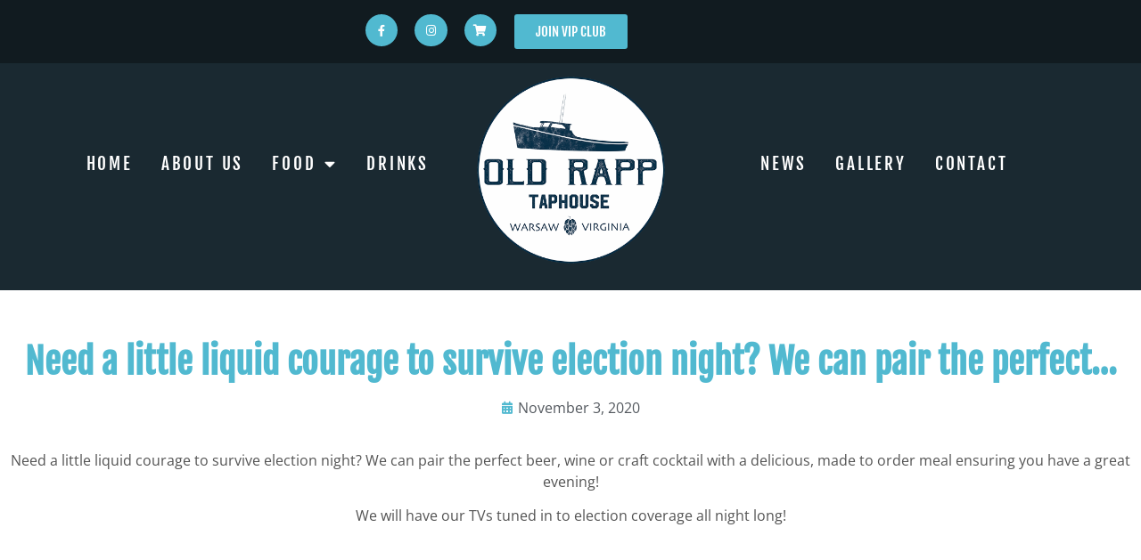

--- FILE ---
content_type: text/html; charset=UTF-8
request_url: https://www.oldrapp.com/need-a-little-liquid-courage-to-survive-election-night-we-can-pair-the-perfect/
body_size: 15639
content:
<!doctype html>
<html lang="en-US">
<head>
	<meta charset="UTF-8">
	<meta name="viewport" content="width=device-width, initial-scale=1">
	<link rel="profile" href="https://gmpg.org/xfn/11">
	<meta name='robots' content='index, follow, max-image-preview:large, max-snippet:-1, max-video-preview:-1' />
	<style>img:is([sizes="auto" i], [sizes^="auto," i]) { contain-intrinsic-size: 3000px 1500px }</style>
	
	<!-- This site is optimized with the Yoast SEO plugin v26.6 - https://yoast.com/wordpress/plugins/seo/ -->
	<title>Need a little liquid courage to survive election night? We can pair the perfect… - Old Rappahannock Taphouse</title>
<link data-rocket-prefetch href="https://www.google-analytics.com" rel="dns-prefetch">
<link data-rocket-prefetch href="https://www.googletagmanager.com" rel="dns-prefetch">
<link data-rocket-prefetch href="https://connect.facebook.net" rel="dns-prefetch">
<link crossorigin data-rocket-preload as="font" href="https://www.oldrapp.com/wp-content/plugins/elementor/assets/lib/font-awesome/webfonts/fa-brands-400.woff2" rel="preload">
<link crossorigin data-rocket-preload as="font" href="https://www.oldrapp.com/wp-content/plugins/elementor/assets/lib/font-awesome/webfonts/fa-regular-400.woff2" rel="preload">
<link crossorigin data-rocket-preload as="font" href="https://www.oldrapp.com/wp-content/uploads/elementor/google-fonts/fonts/fjallaone-yq6r-lcawcx3-6ky7fafrof6kg.woff2" rel="preload">
<link crossorigin data-rocket-preload as="font" href="https://www.oldrapp.com/wp-content/uploads/elementor/google-fonts/fonts/opensans-memvyags126mizpba-uvwbx2vvnxbbobj2ovts-muw.woff2" rel="preload"><link rel="preload" data-rocket-preload as="image" href="https://www.oldrapp.com/wp-content/uploads/2019/06/woodbackground4.jpg" fetchpriority="high">
	<link rel="canonical" href="https://www.oldrapp.com/need-a-little-liquid-courage-to-survive-election-night-we-can-pair-the-perfect/" />
	<meta property="og:locale" content="en_US" />
	<meta property="og:type" content="article" />
	<meta property="og:title" content="Need a little liquid courage to survive election night? We can pair the perfect… - Old Rappahannock Taphouse" />
	<meta property="og:description" content="Need a little liquid courage to survive election night? We can pair the perfect beer, wine or craft cocktail with a delicious, made to order meal ensuring you have a great evening! We will have our TVs tuned in to election coverage all night long!" />
	<meta property="og:url" content="https://www.oldrapp.com/need-a-little-liquid-courage-to-survive-election-night-we-can-pair-the-perfect/" />
	<meta property="og:site_name" content="Old Rappahannock Taphouse" />
	<meta property="article:publisher" content="https://www.facebook.com/oldrapptaphouse/" />
	<meta property="article:published_time" content="2020-11-03T18:51:26+00:00" />
	<meta property="og:image" content="https://www.oldrapp.com/wp-content/uploads/2020/11/10776/need-a-little-liquid-courage-to-survive-election-night-we-can-pair-the-perfect.jpg" />
	<meta property="og:image:width" content="940" />
	<meta property="og:image:height" content="788" />
	<meta property="og:image:type" content="image/jpeg" />
	<meta name="author" content="admin" />
	<meta name="twitter:card" content="summary_large_image" />
	<meta name="twitter:label1" content="Written by" />
	<meta name="twitter:data1" content="admin" />
	<script type="application/ld+json" class="yoast-schema-graph">{"@context":"https://schema.org","@graph":[{"@type":"Article","@id":"https://www.oldrapp.com/need-a-little-liquid-courage-to-survive-election-night-we-can-pair-the-perfect/#article","isPartOf":{"@id":"https://www.oldrapp.com/need-a-little-liquid-courage-to-survive-election-night-we-can-pair-the-perfect/"},"author":{"name":"admin","@id":"https://www.oldrapp.com/#/schema/person/7ac8bfdfc962d44d7edf074c3a158600"},"headline":"Need a little liquid courage to survive election night? We can pair the perfect…","datePublished":"2020-11-03T18:51:26+00:00","mainEntityOfPage":{"@id":"https://www.oldrapp.com/need-a-little-liquid-courage-to-survive-election-night-we-can-pair-the-perfect/"},"wordCount":59,"commentCount":0,"publisher":{"@id":"https://www.oldrapp.com/#organization"},"image":{"@id":"https://www.oldrapp.com/need-a-little-liquid-courage-to-survive-election-night-we-can-pair-the-perfect/#primaryimage"},"thumbnailUrl":"https://www.oldrapp.com/wp-content/uploads/2020/11/10776/need-a-little-liquid-courage-to-survive-election-night-we-can-pair-the-perfect.jpg","inLanguage":"en-US"},{"@type":"WebPage","@id":"https://www.oldrapp.com/need-a-little-liquid-courage-to-survive-election-night-we-can-pair-the-perfect/","url":"https://www.oldrapp.com/need-a-little-liquid-courage-to-survive-election-night-we-can-pair-the-perfect/","name":"Need a little liquid courage to survive election night? We can pair the perfect… - Old Rappahannock Taphouse","isPartOf":{"@id":"https://www.oldrapp.com/#website"},"primaryImageOfPage":{"@id":"https://www.oldrapp.com/need-a-little-liquid-courage-to-survive-election-night-we-can-pair-the-perfect/#primaryimage"},"image":{"@id":"https://www.oldrapp.com/need-a-little-liquid-courage-to-survive-election-night-we-can-pair-the-perfect/#primaryimage"},"thumbnailUrl":"https://www.oldrapp.com/wp-content/uploads/2020/11/10776/need-a-little-liquid-courage-to-survive-election-night-we-can-pair-the-perfect.jpg","datePublished":"2020-11-03T18:51:26+00:00","breadcrumb":{"@id":"https://www.oldrapp.com/need-a-little-liquid-courage-to-survive-election-night-we-can-pair-the-perfect/#breadcrumb"},"inLanguage":"en-US","potentialAction":[{"@type":"ReadAction","target":["https://www.oldrapp.com/need-a-little-liquid-courage-to-survive-election-night-we-can-pair-the-perfect/"]}]},{"@type":"ImageObject","inLanguage":"en-US","@id":"https://www.oldrapp.com/need-a-little-liquid-courage-to-survive-election-night-we-can-pair-the-perfect/#primaryimage","url":"https://www.oldrapp.com/wp-content/uploads/2020/11/10776/need-a-little-liquid-courage-to-survive-election-night-we-can-pair-the-perfect.jpg","contentUrl":"https://www.oldrapp.com/wp-content/uploads/2020/11/10776/need-a-little-liquid-courage-to-survive-election-night-we-can-pair-the-perfect.jpg","width":940,"height":788,"caption":"Need a little liquid courage to survive election night? We can pair the perfect…"},{"@type":"BreadcrumbList","@id":"https://www.oldrapp.com/need-a-little-liquid-courage-to-survive-election-night-we-can-pair-the-perfect/#breadcrumb","itemListElement":[{"@type":"ListItem","position":1,"name":"Home","item":"https://www.oldrapp.com/"},{"@type":"ListItem","position":2,"name":"Need a little liquid courage to survive election night? We can pair the perfect…"}]},{"@type":"WebSite","@id":"https://www.oldrapp.com/#website","url":"https://www.oldrapp.com/","name":"Old Rappahannock Taphouse","description":"Taphouse and Restaurant in Warsaw, VA","publisher":{"@id":"https://www.oldrapp.com/#organization"},"potentialAction":[{"@type":"SearchAction","target":{"@type":"EntryPoint","urlTemplate":"https://www.oldrapp.com/?s={search_term_string}"},"query-input":{"@type":"PropertyValueSpecification","valueRequired":true,"valueName":"search_term_string"}}],"inLanguage":"en-US"},{"@type":"Organization","@id":"https://www.oldrapp.com/#organization","name":"Old Rappahannock Taphouse","url":"https://www.oldrapp.com/","logo":{"@type":"ImageObject","inLanguage":"en-US","@id":"https://www.oldrapp.com/#/schema/logo/image/","url":"https://www.oldrapp.com/wp-content/uploads/2020/02/8407/1-comment-full-story.jpg","contentUrl":"https://www.oldrapp.com/wp-content/uploads/2020/02/8407/1-comment-full-story.jpg","width":577,"height":584,"caption":"Old Rappahannock Taphouse"},"image":{"@id":"https://www.oldrapp.com/#/schema/logo/image/"},"sameAs":["https://www.facebook.com/oldrapptaphouse/","https://www.instagram.com/oldrapptaphouse/"]},{"@type":"Person","@id":"https://www.oldrapp.com/#/schema/person/7ac8bfdfc962d44d7edf074c3a158600","name":"admin","image":{"@type":"ImageObject","inLanguage":"en-US","@id":"https://www.oldrapp.com/#/schema/person/image/","url":"https://secure.gravatar.com/avatar/8e12538222d0f648d86a7d7e4fef7385f4e1e2877cdeb7d0833be2955d23b75e?s=96&d=mm&r=g","contentUrl":"https://secure.gravatar.com/avatar/8e12538222d0f648d86a7d7e4fef7385f4e1e2877cdeb7d0833be2955d23b75e?s=96&d=mm&r=g","caption":"admin"},"url":"https://www.oldrapp.com/author/scottys/"}]}</script>
	<!-- / Yoast SEO plugin. -->


<link rel='dns-prefetch' href='//www.googletagmanager.com' />

<link rel="alternate" type="application/rss+xml" title="Old Rappahannock Taphouse &raquo; Feed" href="https://www.oldrapp.com/feed/" />
<link rel='stylesheet' id='sbi_styles-css' href='https://www.oldrapp.com/wp-content/plugins/instagram-feed-pro/css/sbi-styles.min.css?ver=6.9.0' media='all' />
<style id='wp-emoji-styles-inline-css'>

	img.wp-smiley, img.emoji {
		display: inline !important;
		border: none !important;
		box-shadow: none !important;
		height: 1em !important;
		width: 1em !important;
		margin: 0 0.07em !important;
		vertical-align: -0.1em !important;
		background: none !important;
		padding: 0 !important;
	}
</style>
<link rel='stylesheet' id='wp-block-library-css' href='https://www.oldrapp.com/wp-includes/css/dist/block-library/style.min.css?ver=6.8.3' media='all' />
<style id='global-styles-inline-css'>
:root{--wp--preset--aspect-ratio--square: 1;--wp--preset--aspect-ratio--4-3: 4/3;--wp--preset--aspect-ratio--3-4: 3/4;--wp--preset--aspect-ratio--3-2: 3/2;--wp--preset--aspect-ratio--2-3: 2/3;--wp--preset--aspect-ratio--16-9: 16/9;--wp--preset--aspect-ratio--9-16: 9/16;--wp--preset--color--black: #000000;--wp--preset--color--cyan-bluish-gray: #abb8c3;--wp--preset--color--white: #ffffff;--wp--preset--color--pale-pink: #f78da7;--wp--preset--color--vivid-red: #cf2e2e;--wp--preset--color--luminous-vivid-orange: #ff6900;--wp--preset--color--luminous-vivid-amber: #fcb900;--wp--preset--color--light-green-cyan: #7bdcb5;--wp--preset--color--vivid-green-cyan: #00d084;--wp--preset--color--pale-cyan-blue: #8ed1fc;--wp--preset--color--vivid-cyan-blue: #0693e3;--wp--preset--color--vivid-purple: #9b51e0;--wp--preset--gradient--vivid-cyan-blue-to-vivid-purple: linear-gradient(135deg,rgba(6,147,227,1) 0%,rgb(155,81,224) 100%);--wp--preset--gradient--light-green-cyan-to-vivid-green-cyan: linear-gradient(135deg,rgb(122,220,180) 0%,rgb(0,208,130) 100%);--wp--preset--gradient--luminous-vivid-amber-to-luminous-vivid-orange: linear-gradient(135deg,rgba(252,185,0,1) 0%,rgba(255,105,0,1) 100%);--wp--preset--gradient--luminous-vivid-orange-to-vivid-red: linear-gradient(135deg,rgba(255,105,0,1) 0%,rgb(207,46,46) 100%);--wp--preset--gradient--very-light-gray-to-cyan-bluish-gray: linear-gradient(135deg,rgb(238,238,238) 0%,rgb(169,184,195) 100%);--wp--preset--gradient--cool-to-warm-spectrum: linear-gradient(135deg,rgb(74,234,220) 0%,rgb(151,120,209) 20%,rgb(207,42,186) 40%,rgb(238,44,130) 60%,rgb(251,105,98) 80%,rgb(254,248,76) 100%);--wp--preset--gradient--blush-light-purple: linear-gradient(135deg,rgb(255,206,236) 0%,rgb(152,150,240) 100%);--wp--preset--gradient--blush-bordeaux: linear-gradient(135deg,rgb(254,205,165) 0%,rgb(254,45,45) 50%,rgb(107,0,62) 100%);--wp--preset--gradient--luminous-dusk: linear-gradient(135deg,rgb(255,203,112) 0%,rgb(199,81,192) 50%,rgb(65,88,208) 100%);--wp--preset--gradient--pale-ocean: linear-gradient(135deg,rgb(255,245,203) 0%,rgb(182,227,212) 50%,rgb(51,167,181) 100%);--wp--preset--gradient--electric-grass: linear-gradient(135deg,rgb(202,248,128) 0%,rgb(113,206,126) 100%);--wp--preset--gradient--midnight: linear-gradient(135deg,rgb(2,3,129) 0%,rgb(40,116,252) 100%);--wp--preset--font-size--small: 13px;--wp--preset--font-size--medium: 20px;--wp--preset--font-size--large: 36px;--wp--preset--font-size--x-large: 42px;--wp--preset--spacing--20: 0.44rem;--wp--preset--spacing--30: 0.67rem;--wp--preset--spacing--40: 1rem;--wp--preset--spacing--50: 1.5rem;--wp--preset--spacing--60: 2.25rem;--wp--preset--spacing--70: 3.38rem;--wp--preset--spacing--80: 5.06rem;--wp--preset--shadow--natural: 6px 6px 9px rgba(0, 0, 0, 0.2);--wp--preset--shadow--deep: 12px 12px 50px rgba(0, 0, 0, 0.4);--wp--preset--shadow--sharp: 6px 6px 0px rgba(0, 0, 0, 0.2);--wp--preset--shadow--outlined: 6px 6px 0px -3px rgba(255, 255, 255, 1), 6px 6px rgba(0, 0, 0, 1);--wp--preset--shadow--crisp: 6px 6px 0px rgba(0, 0, 0, 1);}:root { --wp--style--global--content-size: 800px;--wp--style--global--wide-size: 1200px; }:where(body) { margin: 0; }.wp-site-blocks > .alignleft { float: left; margin-right: 2em; }.wp-site-blocks > .alignright { float: right; margin-left: 2em; }.wp-site-blocks > .aligncenter { justify-content: center; margin-left: auto; margin-right: auto; }:where(.wp-site-blocks) > * { margin-block-start: 24px; margin-block-end: 0; }:where(.wp-site-blocks) > :first-child { margin-block-start: 0; }:where(.wp-site-blocks) > :last-child { margin-block-end: 0; }:root { --wp--style--block-gap: 24px; }:root :where(.is-layout-flow) > :first-child{margin-block-start: 0;}:root :where(.is-layout-flow) > :last-child{margin-block-end: 0;}:root :where(.is-layout-flow) > *{margin-block-start: 24px;margin-block-end: 0;}:root :where(.is-layout-constrained) > :first-child{margin-block-start: 0;}:root :where(.is-layout-constrained) > :last-child{margin-block-end: 0;}:root :where(.is-layout-constrained) > *{margin-block-start: 24px;margin-block-end: 0;}:root :where(.is-layout-flex){gap: 24px;}:root :where(.is-layout-grid){gap: 24px;}.is-layout-flow > .alignleft{float: left;margin-inline-start: 0;margin-inline-end: 2em;}.is-layout-flow > .alignright{float: right;margin-inline-start: 2em;margin-inline-end: 0;}.is-layout-flow > .aligncenter{margin-left: auto !important;margin-right: auto !important;}.is-layout-constrained > .alignleft{float: left;margin-inline-start: 0;margin-inline-end: 2em;}.is-layout-constrained > .alignright{float: right;margin-inline-start: 2em;margin-inline-end: 0;}.is-layout-constrained > .aligncenter{margin-left: auto !important;margin-right: auto !important;}.is-layout-constrained > :where(:not(.alignleft):not(.alignright):not(.alignfull)){max-width: var(--wp--style--global--content-size);margin-left: auto !important;margin-right: auto !important;}.is-layout-constrained > .alignwide{max-width: var(--wp--style--global--wide-size);}body .is-layout-flex{display: flex;}.is-layout-flex{flex-wrap: wrap;align-items: center;}.is-layout-flex > :is(*, div){margin: 0;}body .is-layout-grid{display: grid;}.is-layout-grid > :is(*, div){margin: 0;}body{padding-top: 0px;padding-right: 0px;padding-bottom: 0px;padding-left: 0px;}a:where(:not(.wp-element-button)){text-decoration: underline;}:root :where(.wp-element-button, .wp-block-button__link){background-color: #32373c;border-width: 0;color: #fff;font-family: inherit;font-size: inherit;line-height: inherit;padding: calc(0.667em + 2px) calc(1.333em + 2px);text-decoration: none;}.has-black-color{color: var(--wp--preset--color--black) !important;}.has-cyan-bluish-gray-color{color: var(--wp--preset--color--cyan-bluish-gray) !important;}.has-white-color{color: var(--wp--preset--color--white) !important;}.has-pale-pink-color{color: var(--wp--preset--color--pale-pink) !important;}.has-vivid-red-color{color: var(--wp--preset--color--vivid-red) !important;}.has-luminous-vivid-orange-color{color: var(--wp--preset--color--luminous-vivid-orange) !important;}.has-luminous-vivid-amber-color{color: var(--wp--preset--color--luminous-vivid-amber) !important;}.has-light-green-cyan-color{color: var(--wp--preset--color--light-green-cyan) !important;}.has-vivid-green-cyan-color{color: var(--wp--preset--color--vivid-green-cyan) !important;}.has-pale-cyan-blue-color{color: var(--wp--preset--color--pale-cyan-blue) !important;}.has-vivid-cyan-blue-color{color: var(--wp--preset--color--vivid-cyan-blue) !important;}.has-vivid-purple-color{color: var(--wp--preset--color--vivid-purple) !important;}.has-black-background-color{background-color: var(--wp--preset--color--black) !important;}.has-cyan-bluish-gray-background-color{background-color: var(--wp--preset--color--cyan-bluish-gray) !important;}.has-white-background-color{background-color: var(--wp--preset--color--white) !important;}.has-pale-pink-background-color{background-color: var(--wp--preset--color--pale-pink) !important;}.has-vivid-red-background-color{background-color: var(--wp--preset--color--vivid-red) !important;}.has-luminous-vivid-orange-background-color{background-color: var(--wp--preset--color--luminous-vivid-orange) !important;}.has-luminous-vivid-amber-background-color{background-color: var(--wp--preset--color--luminous-vivid-amber) !important;}.has-light-green-cyan-background-color{background-color: var(--wp--preset--color--light-green-cyan) !important;}.has-vivid-green-cyan-background-color{background-color: var(--wp--preset--color--vivid-green-cyan) !important;}.has-pale-cyan-blue-background-color{background-color: var(--wp--preset--color--pale-cyan-blue) !important;}.has-vivid-cyan-blue-background-color{background-color: var(--wp--preset--color--vivid-cyan-blue) !important;}.has-vivid-purple-background-color{background-color: var(--wp--preset--color--vivid-purple) !important;}.has-black-border-color{border-color: var(--wp--preset--color--black) !important;}.has-cyan-bluish-gray-border-color{border-color: var(--wp--preset--color--cyan-bluish-gray) !important;}.has-white-border-color{border-color: var(--wp--preset--color--white) !important;}.has-pale-pink-border-color{border-color: var(--wp--preset--color--pale-pink) !important;}.has-vivid-red-border-color{border-color: var(--wp--preset--color--vivid-red) !important;}.has-luminous-vivid-orange-border-color{border-color: var(--wp--preset--color--luminous-vivid-orange) !important;}.has-luminous-vivid-amber-border-color{border-color: var(--wp--preset--color--luminous-vivid-amber) !important;}.has-light-green-cyan-border-color{border-color: var(--wp--preset--color--light-green-cyan) !important;}.has-vivid-green-cyan-border-color{border-color: var(--wp--preset--color--vivid-green-cyan) !important;}.has-pale-cyan-blue-border-color{border-color: var(--wp--preset--color--pale-cyan-blue) !important;}.has-vivid-cyan-blue-border-color{border-color: var(--wp--preset--color--vivid-cyan-blue) !important;}.has-vivid-purple-border-color{border-color: var(--wp--preset--color--vivid-purple) !important;}.has-vivid-cyan-blue-to-vivid-purple-gradient-background{background: var(--wp--preset--gradient--vivid-cyan-blue-to-vivid-purple) !important;}.has-light-green-cyan-to-vivid-green-cyan-gradient-background{background: var(--wp--preset--gradient--light-green-cyan-to-vivid-green-cyan) !important;}.has-luminous-vivid-amber-to-luminous-vivid-orange-gradient-background{background: var(--wp--preset--gradient--luminous-vivid-amber-to-luminous-vivid-orange) !important;}.has-luminous-vivid-orange-to-vivid-red-gradient-background{background: var(--wp--preset--gradient--luminous-vivid-orange-to-vivid-red) !important;}.has-very-light-gray-to-cyan-bluish-gray-gradient-background{background: var(--wp--preset--gradient--very-light-gray-to-cyan-bluish-gray) !important;}.has-cool-to-warm-spectrum-gradient-background{background: var(--wp--preset--gradient--cool-to-warm-spectrum) !important;}.has-blush-light-purple-gradient-background{background: var(--wp--preset--gradient--blush-light-purple) !important;}.has-blush-bordeaux-gradient-background{background: var(--wp--preset--gradient--blush-bordeaux) !important;}.has-luminous-dusk-gradient-background{background: var(--wp--preset--gradient--luminous-dusk) !important;}.has-pale-ocean-gradient-background{background: var(--wp--preset--gradient--pale-ocean) !important;}.has-electric-grass-gradient-background{background: var(--wp--preset--gradient--electric-grass) !important;}.has-midnight-gradient-background{background: var(--wp--preset--gradient--midnight) !important;}.has-small-font-size{font-size: var(--wp--preset--font-size--small) !important;}.has-medium-font-size{font-size: var(--wp--preset--font-size--medium) !important;}.has-large-font-size{font-size: var(--wp--preset--font-size--large) !important;}.has-x-large-font-size{font-size: var(--wp--preset--font-size--x-large) !important;}
:root :where(.wp-block-pullquote){font-size: 1.5em;line-height: 1.6;}
</style>
<link rel='stylesheet' id='cff-css' href='https://www.oldrapp.com/wp-content/plugins/custom-facebook-feed-pro/assets/css/cff-style.min.css?ver=4.7.4' media='all' />
<link data-minify="1" rel='stylesheet' id='hello-elementor-css' href='https://www.oldrapp.com/wp-content/cache/min/1/wp-content/themes/hello-elementor/assets/css/reset.css?ver=1768725292' media='all' />
<link data-minify="1" rel='stylesheet' id='hello-elementor-theme-style-css' href='https://www.oldrapp.com/wp-content/cache/min/1/wp-content/themes/hello-elementor/assets/css/theme.css?ver=1768725292' media='all' />
<link data-minify="1" rel='stylesheet' id='hello-elementor-header-footer-css' href='https://www.oldrapp.com/wp-content/cache/min/1/wp-content/themes/hello-elementor/assets/css/header-footer.css?ver=1768725292' media='all' />
<link rel='stylesheet' id='elementor-frontend-css' href='https://www.oldrapp.com/wp-content/plugins/elementor/assets/css/frontend.min.css?ver=3.34.1' media='all' />
<link rel='stylesheet' id='widget-social-icons-css' href='https://www.oldrapp.com/wp-content/plugins/elementor/assets/css/widget-social-icons.min.css?ver=3.34.1' media='all' />
<link rel='stylesheet' id='e-apple-webkit-css' href='https://www.oldrapp.com/wp-content/plugins/elementor/assets/css/conditionals/apple-webkit.min.css?ver=3.34.1' media='all' />
<link rel='stylesheet' id='widget-nav-menu-css' href='https://www.oldrapp.com/wp-content/plugins/elementor-pro/assets/css/widget-nav-menu.min.css?ver=3.34.0' media='all' />
<link rel='stylesheet' id='widget-image-css' href='https://www.oldrapp.com/wp-content/plugins/elementor/assets/css/widget-image.min.css?ver=3.34.1' media='all' />
<link rel='stylesheet' id='widget-heading-css' href='https://www.oldrapp.com/wp-content/plugins/elementor/assets/css/widget-heading.min.css?ver=3.34.1' media='all' />
<link rel='stylesheet' id='widget-icon-box-css' href='https://www.oldrapp.com/wp-content/plugins/elementor/assets/css/widget-icon-box.min.css?ver=3.34.1' media='all' />
<link rel='stylesheet' id='widget-icon-list-css' href='https://www.oldrapp.com/wp-content/plugins/elementor/assets/css/widget-icon-list.min.css?ver=3.34.1' media='all' />
<link rel='stylesheet' id='widget-post-info-css' href='https://www.oldrapp.com/wp-content/plugins/elementor-pro/assets/css/widget-post-info.min.css?ver=3.34.0' media='all' />
<link rel='stylesheet' id='elementor-icons-shared-0-css' href='https://www.oldrapp.com/wp-content/plugins/elementor/assets/lib/font-awesome/css/fontawesome.min.css?ver=5.15.3' media='all' />
<link data-minify="1" rel='stylesheet' id='elementor-icons-fa-regular-css' href='https://www.oldrapp.com/wp-content/cache/min/1/wp-content/plugins/elementor/assets/lib/font-awesome/css/regular.min.css?ver=1768725292' media='all' />
<link data-minify="1" rel='stylesheet' id='elementor-icons-fa-solid-css' href='https://www.oldrapp.com/wp-content/cache/min/1/wp-content/plugins/elementor/assets/lib/font-awesome/css/solid.min.css?ver=1768725292' media='all' />
<link data-minify="1" rel='stylesheet' id='elementor-icons-css' href='https://www.oldrapp.com/wp-content/cache/min/1/wp-content/plugins/elementor/assets/lib/eicons/css/elementor-icons.min.css?ver=1768725292' media='all' />
<link rel='stylesheet' id='elementor-post-10116-css' href='https://www.oldrapp.com/wp-content/uploads/elementor/css/post-10116.css?ver=1768725290' media='all' />
<link rel='stylesheet' id='cffstyles-css' href='https://www.oldrapp.com/wp-content/plugins/custom-facebook-feed-pro/assets/css/cff-style.min.css?ver=4.7.4' media='all' />
<link data-minify="1" rel='stylesheet' id='font-awesome-5-all-css' href='https://www.oldrapp.com/wp-content/cache/min/1/wp-content/plugins/elementor/assets/lib/font-awesome/css/all.min.css?ver=1768725292' media='all' />
<link rel='stylesheet' id='font-awesome-4-shim-css' href='https://www.oldrapp.com/wp-content/plugins/elementor/assets/lib/font-awesome/css/v4-shims.min.css?ver=3.34.1' media='all' />
<link rel='stylesheet' id='sbistyles-css' href='https://www.oldrapp.com/wp-content/plugins/instagram-feed-pro/css/sbi-styles.min.css?ver=6.9.0' media='all' />
<link rel='stylesheet' id='elementor-post-569-css' href='https://www.oldrapp.com/wp-content/uploads/elementor/css/post-569.css?ver=1768725292' media='all' />
<link rel='stylesheet' id='elementor-post-307-css' href='https://www.oldrapp.com/wp-content/uploads/elementor/css/post-307.css?ver=1768725292' media='all' />
<link rel='stylesheet' id='elementor-post-439-css' href='https://www.oldrapp.com/wp-content/uploads/elementor/css/post-439.css?ver=1768725292' media='all' />
<link data-minify="1" rel='stylesheet' id='elementor-gf-local-fjallaone-css' href='https://www.oldrapp.com/wp-content/cache/min/1/wp-content/uploads/elementor/google-fonts/css/fjallaone.css?ver=1768725292' media='all' />
<link data-minify="1" rel='stylesheet' id='elementor-gf-local-opensans-css' href='https://www.oldrapp.com/wp-content/cache/min/1/wp-content/uploads/elementor/google-fonts/css/opensans.css?ver=1768725293' media='all' />
<link data-minify="1" rel='stylesheet' id='elementor-gf-local-mrssaintdelafield-css' href='https://www.oldrapp.com/wp-content/cache/min/1/wp-content/uploads/elementor/google-fonts/css/mrssaintdelafield.css?ver=1768725293' media='all' />
<link data-minify="1" rel='stylesheet' id='elementor-gf-local-oswald-css' href='https://www.oldrapp.com/wp-content/cache/min/1/wp-content/uploads/elementor/google-fonts/css/oswald.css?ver=1768725293' media='all' />
<link data-minify="1" rel='stylesheet' id='elementor-icons-fa-brands-css' href='https://www.oldrapp.com/wp-content/cache/min/1/wp-content/plugins/elementor/assets/lib/font-awesome/css/brands.min.css?ver=1768725293' media='all' />
<script src="https://www.oldrapp.com/wp-includes/js/jquery/jquery.min.js?ver=3.7.1" id="jquery-core-js"></script>
<script src="https://www.oldrapp.com/wp-includes/js/jquery/jquery-migrate.min.js?ver=3.4.1" id="jquery-migrate-js" data-rocket-defer defer></script>
<script src="https://www.oldrapp.com/wp-content/plugins/elementor/assets/lib/font-awesome/js/v4-shims.min.js?ver=3.34.1" id="font-awesome-4-shim-js" data-rocket-defer defer></script>

<!-- Google tag (gtag.js) snippet added by Site Kit -->
<!-- Google Analytics snippet added by Site Kit -->
<script src="https://www.googletagmanager.com/gtag/js?id=G-W3NQLNHDWY" id="google_gtagjs-js" async></script>
<script id="google_gtagjs-js-after">
window.dataLayer = window.dataLayer || [];function gtag(){dataLayer.push(arguments);}
gtag("set","linker",{"domains":["www.oldrapp.com"]});
gtag("js", new Date());
gtag("set", "developer_id.dZTNiMT", true);
gtag("config", "G-W3NQLNHDWY");
</script>
<link rel="https://api.w.org/" href="https://www.oldrapp.com/wp-json/" /><link rel="alternate" title="JSON" type="application/json" href="https://www.oldrapp.com/wp-json/wp/v2/posts/10776" /><link rel="EditURI" type="application/rsd+xml" title="RSD" href="https://www.oldrapp.com/xmlrpc.php?rsd" />
<meta name="generator" content="WordPress 6.8.3" />
<link rel='shortlink' href='https://www.oldrapp.com/?p=10776' />
<link rel="alternate" title="oEmbed (JSON)" type="application/json+oembed" href="https://www.oldrapp.com/wp-json/oembed/1.0/embed?url=https%3A%2F%2Fwww.oldrapp.com%2Fneed-a-little-liquid-courage-to-survive-election-night-we-can-pair-the-perfect%2F" />
<link rel="alternate" title="oEmbed (XML)" type="text/xml+oembed" href="https://www.oldrapp.com/wp-json/oembed/1.0/embed?url=https%3A%2F%2Fwww.oldrapp.com%2Fneed-a-little-liquid-courage-to-survive-election-night-we-can-pair-the-perfect%2F&#038;format=xml" />
<!-- Custom Facebook Feed JS vars -->
<script type="text/javascript">
var cffsiteurl = "https://www.oldrapp.com/wp-content/plugins";
var cffajaxurl = "https://www.oldrapp.com/wp-admin/admin-ajax.php";


var cfflinkhashtags = "false";
</script>
<meta name="generator" content="Site Kit by Google 1.170.0" /><!-- Global site tag (gtag.js) - Google Analytics -->
<script async src="https://www.googletagmanager.com/gtag/js?id=UA-143645312-1"></script>
<script>
  window.dataLayer = window.dataLayer || [];
  function gtag(){dataLayer.push(arguments);}
  gtag('js', new Date());

  gtag('config', 'UA-143645312-1');
</script>

<!-- Meta Pixel Code -->
<script>
!function(f,b,e,v,n,t,s)
{if(f.fbq)return;n=f.fbq=function(){n.callMethod?
n.callMethod.apply(n,arguments):n.queue.push(arguments)};
if(!f._fbq)f._fbq=n;n.push=n;n.loaded=!0;n.version='2.0';
n.queue=[];t=b.createElement(e);t.async=!0;
t.src=v;s=b.getElementsByTagName(e)[0];
s.parentNode.insertBefore(t,s)}(window, document,'script',
'https://connect.facebook.net/en_US/fbevents.js');
fbq('init', '3867019546900715');
fbq('track', 'PageView');
</script>
<noscript><img height="1" width="1" style="display:none"
src="https://www.facebook.com/tr?id=3867019546900715&ev=PageView&noscript=1"
/></noscript>
<!-- End Meta Pixel Code --><meta name="ti-site-data" content="[base64]" /><meta name="description" content="Need a little liquid courage to survive election night? We can pair the perfect beer, wine or craft cocktail with a delicious, made to order meal ensuring you have a great evening! We will have our TVs tuned in to election coverage all night long!">
<meta name="generator" content="Elementor 3.34.1; features: additional_custom_breakpoints; settings: css_print_method-external, google_font-enabled, font_display-auto">
			<style>
				.e-con.e-parent:nth-of-type(n+4):not(.e-lazyloaded):not(.e-no-lazyload),
				.e-con.e-parent:nth-of-type(n+4):not(.e-lazyloaded):not(.e-no-lazyload) * {
					background-image: none !important;
				}
				@media screen and (max-height: 1024px) {
					.e-con.e-parent:nth-of-type(n+3):not(.e-lazyloaded):not(.e-no-lazyload),
					.e-con.e-parent:nth-of-type(n+3):not(.e-lazyloaded):not(.e-no-lazyload) * {
						background-image: none !important;
					}
				}
				@media screen and (max-height: 640px) {
					.e-con.e-parent:nth-of-type(n+2):not(.e-lazyloaded):not(.e-no-lazyload),
					.e-con.e-parent:nth-of-type(n+2):not(.e-lazyloaded):not(.e-no-lazyload) * {
						background-image: none !important;
					}
				}
			</style>
			<link rel="icon" href="https://www.oldrapp.com/wp-content/uploads/2019/06/fav-oldrap2.png" sizes="32x32" />
<link rel="icon" href="https://www.oldrapp.com/wp-content/uploads/2019/06/fav-oldrap2.png" sizes="192x192" />
<link rel="apple-touch-icon" href="https://www.oldrapp.com/wp-content/uploads/2019/06/fav-oldrap2.png" />
<meta name="msapplication-TileImage" content="https://www.oldrapp.com/wp-content/uploads/2019/06/fav-oldrap2.png" />
<noscript><style id="rocket-lazyload-nojs-css">.rll-youtube-player, [data-lazy-src]{display:none !important;}</style></noscript><meta name="generator" content="WP Rocket 3.20.2" data-wpr-features="wpr_defer_js wpr_minify_js wpr_lazyload_images wpr_preconnect_external_domains wpr_auto_preload_fonts wpr_oci wpr_minify_css wpr_desktop" /></head>
<body class="wp-singular post-template-default single single-post postid-10776 single-format-standard wp-embed-responsive wp-theme-hello-elementor hello-elementor-default elementor-default elementor-kit-10116 elementor-page-439">


<a class="skip-link screen-reader-text" href="#content">Skip to content</a>

		<header  data-elementor-type="header" data-elementor-id="569" class="elementor elementor-569 elementor-location-header" data-elementor-post-type="elementor_library">
					<section class="elementor-section elementor-top-section elementor-element elementor-element-40f4553 elementor-section-boxed elementor-section-height-default elementor-section-height-default" data-id="40f4553" data-element_type="section" data-settings="{&quot;background_background&quot;:&quot;classic&quot;}">
						<div  class="elementor-container elementor-column-gap-default">
					<div class="elementor-column elementor-col-50 elementor-top-column elementor-element elementor-element-237c6db" data-id="237c6db" data-element_type="column">
			<div class="elementor-widget-wrap elementor-element-populated">
						<div class="elementor-element elementor-element-51ee759 elementor-shape-circle e-grid-align-right e-grid-align-tablet-right e-grid-align-mobile-center elementor-grid-0 elementor-widget elementor-widget-social-icons" data-id="51ee759" data-element_type="widget" data-widget_type="social-icons.default">
				<div class="elementor-widget-container">
							<div class="elementor-social-icons-wrapper elementor-grid" role="list">
							<span class="elementor-grid-item" role="listitem">
					<a class="elementor-icon elementor-social-icon elementor-social-icon-facebook-f elementor-repeater-item-022bbc9" href="https://www.facebook.com/oldrapptaphouse" target="_blank">
						<span class="elementor-screen-only">Facebook-f</span>
						<i aria-hidden="true" class="fab fa-facebook-f"></i>					</a>
				</span>
							<span class="elementor-grid-item" role="listitem">
					<a class="elementor-icon elementor-social-icon elementor-social-icon-instagram elementor-repeater-item-c58d333" href="https://www.instagram.com/oldrapptaphouse/" target="_blank">
						<span class="elementor-screen-only">Instagram</span>
						<i aria-hidden="true" class="fab fa-instagram"></i>					</a>
				</span>
							<span class="elementor-grid-item" role="listitem">
					<a class="elementor-icon elementor-social-icon elementor-social-icon-shopping-cart elementor-repeater-item-873b33e" href="/cart/" target="_blank">
						<span class="elementor-screen-only">Shopping-cart</span>
						<i aria-hidden="true" class="fas fa-shopping-cart"></i>					</a>
				</span>
					</div>
						</div>
				</div>
					</div>
		</div>
				<div class="elementor-column elementor-col-50 elementor-top-column elementor-element elementor-element-ebb2a2c" data-id="ebb2a2c" data-element_type="column">
			<div class="elementor-widget-wrap elementor-element-populated">
						<div class="elementor-element elementor-element-e0ee56d elementor-mobile-align-center elementor-widget elementor-widget-button" data-id="e0ee56d" data-element_type="widget" data-widget_type="button.default">
				<div class="elementor-widget-container">
									<div class="elementor-button-wrapper">
					<a class="elementor-button elementor-button-link elementor-size-sm" href="https://olrpbr.us/XLAcgB" target="_blank">
						<span class="elementor-button-content-wrapper">
									<span class="elementor-button-text">Join VIP Club </span>
					</span>
					</a>
				</div>
								</div>
				</div>
					</div>
		</div>
					</div>
		</section>
				<header class="elementor-section elementor-top-section elementor-element elementor-element-67957e6 elementor-section-content-middle elementor-hidden-phone elementor-hidden-tablet elementor-section-boxed elementor-section-height-default elementor-section-height-default" data-id="67957e6" data-element_type="section" data-settings="{&quot;background_background&quot;:&quot;classic&quot;}">
							<div  class="elementor-background-overlay"></div>
							<div  class="elementor-container elementor-column-gap-no">
					<div class="elementor-column elementor-col-100 elementor-top-column elementor-element elementor-element-e219f11" data-id="e219f11" data-element_type="column">
			<div class="elementor-widget-wrap elementor-element-populated">
						<section class="elementor-section elementor-inner-section elementor-element elementor-element-87d51c6 elementor-section-boxed elementor-section-height-default elementor-section-height-default" data-id="87d51c6" data-element_type="section">
						<div  class="elementor-container elementor-column-gap-default">
					<div class="elementor-column elementor-col-33 elementor-inner-column elementor-element elementor-element-2a45f1a" data-id="2a45f1a" data-element_type="column">
			<div class="elementor-widget-wrap elementor-element-populated">
						<div class="elementor-element elementor-element-d714c65 elementor-nav-menu__align-center elementor-nav-menu--dropdown-tablet elementor-nav-menu__text-align-aside elementor-nav-menu--toggle elementor-nav-menu--burger elementor-widget elementor-widget-nav-menu" data-id="d714c65" data-element_type="widget" data-settings="{&quot;layout&quot;:&quot;horizontal&quot;,&quot;submenu_icon&quot;:{&quot;value&quot;:&quot;&lt;i class=\&quot;fas fa-caret-down\&quot; aria-hidden=\&quot;true\&quot;&gt;&lt;\/i&gt;&quot;,&quot;library&quot;:&quot;fa-solid&quot;},&quot;toggle&quot;:&quot;burger&quot;}" data-widget_type="nav-menu.default">
				<div class="elementor-widget-container">
								<nav aria-label="Menu" class="elementor-nav-menu--main elementor-nav-menu__container elementor-nav-menu--layout-horizontal e--pointer-underline e--animation-fade">
				<ul id="menu-1-d714c65" class="elementor-nav-menu"><li class="menu-item menu-item-type-post_type menu-item-object-page menu-item-home menu-item-539"><a href="https://www.oldrapp.com/" class="elementor-item">Home</a></li>
<li class="menu-item menu-item-type-post_type menu-item-object-page menu-item-672"><a href="https://www.oldrapp.com/about-us/" class="elementor-item">About Us</a></li>
<li class="menu-item menu-item-type-post_type menu-item-object-page menu-item-has-children menu-item-10510"><a href="https://www.oldrapp.com/food/" class="elementor-item">Food</a>
<ul class="sub-menu elementor-nav-menu--dropdown">
	<li class="menu-item menu-item-type-post_type menu-item-object-page menu-item-12907"><a href="https://www.oldrapp.com/catering/" class="elementor-sub-item">Catering</a></li>
</ul>
</li>
<li class="menu-item menu-item-type-post_type menu-item-object-page menu-item-10520"><a href="https://www.oldrapp.com/drinks/" class="elementor-item">Drinks</a></li>
</ul>			</nav>
					<div class="elementor-menu-toggle" role="button" tabindex="0" aria-label="Menu Toggle" aria-expanded="false">
			<i aria-hidden="true" role="presentation" class="elementor-menu-toggle__icon--open eicon-menu-bar"></i><i aria-hidden="true" role="presentation" class="elementor-menu-toggle__icon--close eicon-close"></i>		</div>
					<nav class="elementor-nav-menu--dropdown elementor-nav-menu__container" aria-hidden="true">
				<ul id="menu-2-d714c65" class="elementor-nav-menu"><li class="menu-item menu-item-type-post_type menu-item-object-page menu-item-home menu-item-539"><a href="https://www.oldrapp.com/" class="elementor-item" tabindex="-1">Home</a></li>
<li class="menu-item menu-item-type-post_type menu-item-object-page menu-item-672"><a href="https://www.oldrapp.com/about-us/" class="elementor-item" tabindex="-1">About Us</a></li>
<li class="menu-item menu-item-type-post_type menu-item-object-page menu-item-has-children menu-item-10510"><a href="https://www.oldrapp.com/food/" class="elementor-item" tabindex="-1">Food</a>
<ul class="sub-menu elementor-nav-menu--dropdown">
	<li class="menu-item menu-item-type-post_type menu-item-object-page menu-item-12907"><a href="https://www.oldrapp.com/catering/" class="elementor-sub-item" tabindex="-1">Catering</a></li>
</ul>
</li>
<li class="menu-item menu-item-type-post_type menu-item-object-page menu-item-10520"><a href="https://www.oldrapp.com/drinks/" class="elementor-item" tabindex="-1">Drinks</a></li>
</ul>			</nav>
						</div>
				</div>
					</div>
		</div>
				<div class="elementor-column elementor-col-33 elementor-inner-column elementor-element elementor-element-fa9c127" data-id="fa9c127" data-element_type="column">
			<div class="elementor-widget-wrap elementor-element-populated">
						<div class="elementor-element elementor-element-095437e elementor-widget elementor-widget-image" data-id="095437e" data-element_type="widget" data-widget_type="image.default">
				<div class="elementor-widget-container">
																<a href="https://www.oldrapp.com/">
							<img fetchpriority="high" width="750" height="750" src="https://www.oldrapp.com/wp-content/uploads/2019/06/oldrapplogo.png" class="attachment-full size-full wp-image-10192" alt="" srcset="https://www.oldrapp.com/wp-content/uploads/2019/06/oldrapplogo.png 750w, https://www.oldrapp.com/wp-content/uploads/2019/06/oldrapplogo-500x500.png 500w, https://www.oldrapp.com/wp-content/uploads/2019/06/oldrapplogo-150x150.png 150w, https://www.oldrapp.com/wp-content/uploads/2019/06/oldrapplogo-300x300.png 300w, https://www.oldrapp.com/wp-content/uploads/2019/06/oldrapplogo-600x600.png 600w, https://www.oldrapp.com/wp-content/uploads/2019/06/oldrapplogo-100x100.png 100w" sizes="(max-width: 750px) 100vw, 750px" />								</a>
															</div>
				</div>
					</div>
		</div>
				<div class="elementor-column elementor-col-33 elementor-inner-column elementor-element elementor-element-eacdc36" data-id="eacdc36" data-element_type="column">
			<div class="elementor-widget-wrap elementor-element-populated">
						<div class="elementor-element elementor-element-3545b5a elementor-nav-menu__align-center elementor-nav-menu--dropdown-tablet elementor-nav-menu__text-align-aside elementor-nav-menu--toggle elementor-nav-menu--burger elementor-widget elementor-widget-nav-menu" data-id="3545b5a" data-element_type="widget" data-settings="{&quot;layout&quot;:&quot;horizontal&quot;,&quot;submenu_icon&quot;:{&quot;value&quot;:&quot;&lt;i class=\&quot;fas fa-caret-down\&quot; aria-hidden=\&quot;true\&quot;&gt;&lt;\/i&gt;&quot;,&quot;library&quot;:&quot;fa-solid&quot;},&quot;toggle&quot;:&quot;burger&quot;}" data-widget_type="nav-menu.default">
				<div class="elementor-widget-container">
								<nav aria-label="Menu" class="elementor-nav-menu--main elementor-nav-menu__container elementor-nav-menu--layout-horizontal e--pointer-underline e--animation-fade">
				<ul id="menu-1-3545b5a" class="elementor-nav-menu"><li class="menu-item menu-item-type-post_type menu-item-object-page menu-item-541"><a href="https://www.oldrapp.com/whats-new/" class="elementor-item">News</a></li>
<li class="menu-item menu-item-type-post_type menu-item-object-page menu-item-676"><a href="https://www.oldrapp.com/gallery/" class="elementor-item">Gallery</a></li>
<li class="menu-item menu-item-type-post_type menu-item-object-page menu-item-540"><a href="https://www.oldrapp.com/contact-us/" class="elementor-item">Contact</a></li>
</ul>			</nav>
					<div class="elementor-menu-toggle" role="button" tabindex="0" aria-label="Menu Toggle" aria-expanded="false">
			<i aria-hidden="true" role="presentation" class="elementor-menu-toggle__icon--open eicon-menu-bar"></i><i aria-hidden="true" role="presentation" class="elementor-menu-toggle__icon--close eicon-close"></i>		</div>
					<nav class="elementor-nav-menu--dropdown elementor-nav-menu__container" aria-hidden="true">
				<ul id="menu-2-3545b5a" class="elementor-nav-menu"><li class="menu-item menu-item-type-post_type menu-item-object-page menu-item-541"><a href="https://www.oldrapp.com/whats-new/" class="elementor-item" tabindex="-1">News</a></li>
<li class="menu-item menu-item-type-post_type menu-item-object-page menu-item-676"><a href="https://www.oldrapp.com/gallery/" class="elementor-item" tabindex="-1">Gallery</a></li>
<li class="menu-item menu-item-type-post_type menu-item-object-page menu-item-540"><a href="https://www.oldrapp.com/contact-us/" class="elementor-item" tabindex="-1">Contact</a></li>
</ul>			</nav>
						</div>
				</div>
					</div>
		</div>
					</div>
		</section>
					</div>
		</div>
					</div>
		</header>
				<header class="elementor-section elementor-top-section elementor-element elementor-element-f3e6181 elementor-section-content-middle elementor-hidden-desktop elementor-section-boxed elementor-section-height-default elementor-section-height-default" data-id="f3e6181" data-element_type="section" data-settings="{&quot;background_background&quot;:&quot;classic&quot;}">
							<div  class="elementor-background-overlay"></div>
							<div  class="elementor-container elementor-column-gap-no">
					<div class="elementor-column elementor-col-100 elementor-top-column elementor-element elementor-element-b467c61" data-id="b467c61" data-element_type="column">
			<div class="elementor-widget-wrap elementor-element-populated">
						<section class="elementor-section elementor-inner-section elementor-element elementor-element-c9b83cf elementor-section-boxed elementor-section-height-default elementor-section-height-default" data-id="c9b83cf" data-element_type="section">
						<div class="elementor-container elementor-column-gap-default">
					<div class="elementor-column elementor-col-50 elementor-inner-column elementor-element elementor-element-875646c" data-id="875646c" data-element_type="column">
			<div class="elementor-widget-wrap elementor-element-populated">
						<div class="elementor-element elementor-element-2608339 elementor-widget elementor-widget-image" data-id="2608339" data-element_type="widget" data-widget_type="image.default">
				<div class="elementor-widget-container">
																<a href="https://www.oldrapp.com/">
							<img fetchpriority="high" width="750" height="750" src="https://www.oldrapp.com/wp-content/uploads/2019/06/oldrapplogo.png" class="attachment-full size-full wp-image-10192" alt="" srcset="https://www.oldrapp.com/wp-content/uploads/2019/06/oldrapplogo.png 750w, https://www.oldrapp.com/wp-content/uploads/2019/06/oldrapplogo-500x500.png 500w, https://www.oldrapp.com/wp-content/uploads/2019/06/oldrapplogo-150x150.png 150w, https://www.oldrapp.com/wp-content/uploads/2019/06/oldrapplogo-300x300.png 300w, https://www.oldrapp.com/wp-content/uploads/2019/06/oldrapplogo-600x600.png 600w, https://www.oldrapp.com/wp-content/uploads/2019/06/oldrapplogo-100x100.png 100w" sizes="(max-width: 750px) 100vw, 750px" />								</a>
															</div>
				</div>
					</div>
		</div>
				<div class="elementor-column elementor-col-50 elementor-inner-column elementor-element elementor-element-fa338b1" data-id="fa338b1" data-element_type="column">
			<div class="elementor-widget-wrap elementor-element-populated">
						<div class="elementor-element elementor-element-0e3367a elementor-nav-menu__align-center elementor-nav-menu--stretch elementor-nav-menu--dropdown-tablet elementor-nav-menu__text-align-aside elementor-nav-menu--toggle elementor-nav-menu--burger elementor-widget elementor-widget-nav-menu" data-id="0e3367a" data-element_type="widget" data-settings="{&quot;full_width&quot;:&quot;stretch&quot;,&quot;layout&quot;:&quot;horizontal&quot;,&quot;submenu_icon&quot;:{&quot;value&quot;:&quot;&lt;i class=\&quot;fas fa-caret-down\&quot; aria-hidden=\&quot;true\&quot;&gt;&lt;\/i&gt;&quot;,&quot;library&quot;:&quot;fa-solid&quot;},&quot;toggle&quot;:&quot;burger&quot;}" data-widget_type="nav-menu.default">
				<div class="elementor-widget-container">
								<nav aria-label="Menu" class="elementor-nav-menu--main elementor-nav-menu__container elementor-nav-menu--layout-horizontal e--pointer-underline e--animation-fade">
				<ul id="menu-1-0e3367a" class="elementor-nav-menu"><li class="menu-item menu-item-type-post_type menu-item-object-page menu-item-home menu-item-32"><a href="https://www.oldrapp.com/" class="elementor-item">Home</a></li>
<li class="menu-item menu-item-type-post_type menu-item-object-page menu-item-9366"><a href="https://www.oldrapp.com/about-us/" class="elementor-item">About Us</a></li>
<li class="menu-item menu-item-type-post_type menu-item-object-page menu-item-has-children menu-item-12266"><a href="https://www.oldrapp.com/food/" class="elementor-item">Food</a>
<ul class="sub-menu elementor-nav-menu--dropdown">
	<li class="menu-item menu-item-type-post_type menu-item-object-page menu-item-12906"><a href="https://www.oldrapp.com/catering/" class="elementor-sub-item">Catering</a></li>
</ul>
</li>
<li class="menu-item menu-item-type-post_type menu-item-object-page menu-item-12265"><a href="https://www.oldrapp.com/drinks/" class="elementor-item">Drinks</a></li>
<li class="menu-item menu-item-type-post_type menu-item-object-page menu-item-441"><a href="https://www.oldrapp.com/whats-new/" class="elementor-item">News</a></li>
<li class="menu-item menu-item-type-post_type menu-item-object-page menu-item-9367"><a href="https://www.oldrapp.com/gallery/" class="elementor-item">Gallery</a></li>
<li class="menu-item menu-item-type-post_type menu-item-object-page menu-item-469"><a href="https://www.oldrapp.com/contact-us/" class="elementor-item">Contact</a></li>
</ul>			</nav>
					<div class="elementor-menu-toggle" role="button" tabindex="0" aria-label="Menu Toggle" aria-expanded="false">
			<i aria-hidden="true" role="presentation" class="elementor-menu-toggle__icon--open eicon-menu-bar"></i><i aria-hidden="true" role="presentation" class="elementor-menu-toggle__icon--close eicon-close"></i>		</div>
					<nav class="elementor-nav-menu--dropdown elementor-nav-menu__container" aria-hidden="true">
				<ul id="menu-2-0e3367a" class="elementor-nav-menu"><li class="menu-item menu-item-type-post_type menu-item-object-page menu-item-home menu-item-32"><a href="https://www.oldrapp.com/" class="elementor-item" tabindex="-1">Home</a></li>
<li class="menu-item menu-item-type-post_type menu-item-object-page menu-item-9366"><a href="https://www.oldrapp.com/about-us/" class="elementor-item" tabindex="-1">About Us</a></li>
<li class="menu-item menu-item-type-post_type menu-item-object-page menu-item-has-children menu-item-12266"><a href="https://www.oldrapp.com/food/" class="elementor-item" tabindex="-1">Food</a>
<ul class="sub-menu elementor-nav-menu--dropdown">
	<li class="menu-item menu-item-type-post_type menu-item-object-page menu-item-12906"><a href="https://www.oldrapp.com/catering/" class="elementor-sub-item" tabindex="-1">Catering</a></li>
</ul>
</li>
<li class="menu-item menu-item-type-post_type menu-item-object-page menu-item-12265"><a href="https://www.oldrapp.com/drinks/" class="elementor-item" tabindex="-1">Drinks</a></li>
<li class="menu-item menu-item-type-post_type menu-item-object-page menu-item-441"><a href="https://www.oldrapp.com/whats-new/" class="elementor-item" tabindex="-1">News</a></li>
<li class="menu-item menu-item-type-post_type menu-item-object-page menu-item-9367"><a href="https://www.oldrapp.com/gallery/" class="elementor-item" tabindex="-1">Gallery</a></li>
<li class="menu-item menu-item-type-post_type menu-item-object-page menu-item-469"><a href="https://www.oldrapp.com/contact-us/" class="elementor-item" tabindex="-1">Contact</a></li>
</ul>			</nav>
						</div>
				</div>
					</div>
		</div>
					</div>
		</section>
					</div>
		</div>
					</div>
		</header>
				</header>
				<div  data-elementor-type="single" data-elementor-id="439" class="elementor elementor-439 elementor-location-single post-10776 post type-post status-publish format-standard has-post-thumbnail hentry category-uncategorized" data-elementor-post-type="elementor_library">
					<section class="elementor-section elementor-inner-section elementor-element elementor-element-dac82c5 elementor-section-boxed elementor-section-height-default elementor-section-height-default" data-id="dac82c5" data-element_type="section" data-settings="{&quot;background_background&quot;:&quot;classic&quot;}">
							<div  class="elementor-background-overlay"></div>
							<div class="elementor-container elementor-column-gap-default">
					<div class="elementor-column elementor-col-100 elementor-inner-column elementor-element elementor-element-486099a" data-id="486099a" data-element_type="column">
			<div class="elementor-widget-wrap elementor-element-populated">
						<div class="elementor-element elementor-element-b2dd5f9 elementor-widget elementor-widget-theme-post-title elementor-page-title elementor-widget-heading" data-id="b2dd5f9" data-element_type="widget" data-widget_type="theme-post-title.default">
				<div class="elementor-widget-container">
					<h1 class="elementor-heading-title elementor-size-default">Need a little liquid courage to survive election night? We can pair the perfect…</h1>				</div>
				</div>
				<div class="elementor-element elementor-element-d61c009 elementor-align-center elementor-widget elementor-widget-post-info" data-id="d61c009" data-element_type="widget" data-widget_type="post-info.default">
				<div class="elementor-widget-container">
							<ul class="elementor-inline-items elementor-icon-list-items elementor-post-info">
								<li class="elementor-icon-list-item elementor-repeater-item-a94b8ba elementor-inline-item" itemprop="datePublished">
						<a href="https://www.oldrapp.com/2020/11/03/">
											<span class="elementor-icon-list-icon">
														<i class="fa fa-calendar" aria-hidden="true"></i>
												</span>
									<span class="elementor-icon-list-text elementor-post-info__item elementor-post-info__item--type-date">
										<time>November 3, 2020</time>					</span>
									</a>
				</li>
				</ul>
						</div>
				</div>
				<div class="elementor-element elementor-element-bc02fcf elementor-widget elementor-widget-theme-post-content" data-id="bc02fcf" data-element_type="widget" data-widget_type="theme-post-content.default">
				<div class="elementor-widget-container">
					<p><span></p>
<p>Need a little liquid courage to survive election night? We can pair the perfect beer, wine or craft cocktail with a delicious, made to order meal ensuring you have a great evening! </p>
<p> We will have our TVs tuned in to election coverage all night long!</p>
<p></span><br />
<br /><a href="https://scontent-iad3-1.xx.fbcdn.net/v/t1.0-9/123686011_829308901164158_3731191898443990461_n.jpg?_nc_cat=101&#038;ccb=2&#038;_nc_sid=110474&#038;_nc_ohc=SeC3X9xuYpgAX9rgmzu&#038;_nc_ht=scontent-iad3-1.xx&#038;oh=59b60aadfef0699b002abc01602205f9&#038;oe=5FC85A49"><img decoding="async" class="fbomatic__fb_img" title="" src="https://scontent-iad3-1.xx.fbcdn.net/v/t1.0-9/123686011_829308901164158_3731191898443990461_n.jpg?_nc_cat=101&#038;ccb=2&#038;_nc_sid=110474&#038;_nc_ohc=SeC3X9xuYpgAX9rgmzu&#038;_nc_ht=scontent-iad3-1.xx&#038;oh=59b60aadfef0699b002abc01602205f9&#038;oe=5FC85A49" /></a><br /><a href="https://scontent-iad3-1.xx.fbcdn.net/v/t1.0-9/123700636_829308904497491_2145011549277673245_n.jpg?_nc_cat=101&#038;ccb=2&#038;_nc_sid=110474&#038;_nc_ohc=BFdZf52S9LMAX8Vx0uF&#038;_nc_ht=scontent-iad3-1.xx&#038;oh=ae9916c526be7dc27da54b5fe63a6535&#038;oe=5FC71FFB"><img decoding="async" class="fbomatic__fb_img" title="" src="https://scontent-iad3-1.xx.fbcdn.net/v/t1.0-9/123700636_829308904497491_2145011549277673245_n.jpg?_nc_cat=101&#038;ccb=2&#038;_nc_sid=110474&#038;_nc_ohc=BFdZf52S9LMAX8Vx0uF&#038;_nc_ht=scontent-iad3-1.xx&#038;oh=ae9916c526be7dc27da54b5fe63a6535&#038;oe=5FC71FFB" /></a></p>
				</div>
				</div>
					</div>
		</div>
					</div>
		</section>
				</div>
				<footer data-elementor-type="footer" data-elementor-id="307" class="elementor elementor-307 elementor-location-footer" data-elementor-post-type="elementor_library">
					<footer class="elementor-section elementor-top-section elementor-element elementor-element-781dff34 elementor-section-boxed elementor-section-height-default elementor-section-height-default" data-id="781dff34" data-element_type="section" data-settings="{&quot;background_background&quot;:&quot;classic&quot;}">
							<div class="elementor-background-overlay"></div>
							<div class="elementor-container elementor-column-gap-default">
					<div class="elementor-column elementor-col-20 elementor-top-column elementor-element elementor-element-23c8d22" data-id="23c8d22" data-element_type="column">
			<div class="elementor-widget-wrap elementor-element-populated">
						<div class="elementor-element elementor-element-6ccafa0 elementor-widget elementor-widget-image" data-id="6ccafa0" data-element_type="widget" data-widget_type="image.default">
				<div class="elementor-widget-container">
																<a href="https://www.oldrapp.com/">
							<img width="1094" height="1094" src="https://www.oldrapp.com/wp-content/uploads/2019/06/OldRapTealNoBackground_logo.png" class="attachment-full size-full wp-image-10478" alt="" srcset="https://www.oldrapp.com/wp-content/uploads/2019/06/OldRapTealNoBackground_logo.png 1094w, https://www.oldrapp.com/wp-content/uploads/2019/06/OldRapTealNoBackground_logo-500x500.png 500w, https://www.oldrapp.com/wp-content/uploads/2019/06/OldRapTealNoBackground_logo-1024x1024.png 1024w, https://www.oldrapp.com/wp-content/uploads/2019/06/OldRapTealNoBackground_logo-150x150.png 150w, https://www.oldrapp.com/wp-content/uploads/2019/06/OldRapTealNoBackground_logo-768x768.png 768w, https://www.oldrapp.com/wp-content/uploads/2019/06/OldRapTealNoBackground_logo-300x300.png 300w, https://www.oldrapp.com/wp-content/uploads/2019/06/OldRapTealNoBackground_logo-600x600.png 600w, https://www.oldrapp.com/wp-content/uploads/2019/06/OldRapTealNoBackground_logo-100x100.png 100w" sizes="(max-width: 1094px) 100vw, 1094px" />								</a>
															</div>
				</div>
				<div class="elementor-element elementor-element-edb0492 e-grid-align-tablet-center e-grid-align-left elementor-shape-rounded elementor-grid-0 elementor-widget elementor-widget-social-icons" data-id="edb0492" data-element_type="widget" data-widget_type="social-icons.default">
				<div class="elementor-widget-container">
							<div class="elementor-social-icons-wrapper elementor-grid" role="list">
							<span class="elementor-grid-item" role="listitem">
					<a class="elementor-icon elementor-social-icon elementor-social-icon-facebook-f elementor-repeater-item-609abbe" href="https://www.facebook.com/oldrapptaphouse" target="_blank">
						<span class="elementor-screen-only">Facebook-f</span>
						<i aria-hidden="true" class="fab fa-facebook-f"></i>					</a>
				</span>
							<span class="elementor-grid-item" role="listitem">
					<a class="elementor-icon elementor-social-icon elementor-social-icon-instagram elementor-repeater-item-61ec0bd" href="https://www.instagram.com/oldrapptaphouse/" target="_blank">
						<span class="elementor-screen-only">Instagram</span>
						<i aria-hidden="true" class="fab fa-instagram"></i>					</a>
				</span>
					</div>
						</div>
				</div>
					</div>
		</div>
				<div class="elementor-column elementor-col-20 elementor-top-column elementor-element elementor-element-77e0a6a6" data-id="77e0a6a6" data-element_type="column">
			<div class="elementor-widget-wrap elementor-element-populated">
						<div class="elementor-element elementor-element-36abb226 elementor-widget elementor-widget-heading" data-id="36abb226" data-element_type="widget" data-widget_type="heading.default">
				<div class="elementor-widget-container">
					<h4 class="elementor-heading-title elementor-size-default">Contact Info</h4>				</div>
				</div>
				<div class="elementor-element elementor-element-7962bee elementor-position-inline-start elementor-view-default elementor-mobile-position-block-start elementor-widget elementor-widget-icon-box" data-id="7962bee" data-element_type="widget" data-widget_type="icon-box.default">
				<div class="elementor-widget-container">
							<div class="elementor-icon-box-wrapper">

						<div class="elementor-icon-box-icon">
				<span  class="elementor-icon">
				<i class="fa fa-map-marker" aria-hidden="true"></i>				</span>
			</div>
			
						<div class="elementor-icon-box-content">

									<h3 class="elementor-icon-box-title">
						<span  >
							130 Main St<br>Warsaw, VA 22572						</span>
					</h3>
				
				
			</div>
			
		</div>
						</div>
				</div>
				<div class="elementor-element elementor-element-3145643 elementor-position-inline-start elementor-view-default elementor-mobile-position-block-start elementor-widget elementor-widget-icon-box" data-id="3145643" data-element_type="widget" data-widget_type="icon-box.default">
				<div class="elementor-widget-container">
							<div class="elementor-icon-box-wrapper">

						<div class="elementor-icon-box-icon">
				<span  class="elementor-icon">
				<i aria-hidden="true" class="far fa-clock"></i>				</span>
			</div>
			
						<div class="elementor-icon-box-content">

									<h3 class="elementor-icon-box-title">
						<span  >
							Tuesday - Saturday<br>3pm to 10pm						</span>
					</h3>
				
				
			</div>
			
		</div>
						</div>
				</div>
					</div>
		</div>
				<div class="elementor-column elementor-col-20 elementor-top-column elementor-element elementor-element-0408e13" data-id="0408e13" data-element_type="column">
			<div class="elementor-widget-wrap elementor-element-populated">
						<div class="elementor-element elementor-element-c3cd750 elementor-widget elementor-widget-heading" data-id="c3cd750" data-element_type="widget" data-widget_type="heading.default">
				<div class="elementor-widget-container">
					<h4 class="elementor-heading-title elementor-size-default">Taphouse Hours</h4>				</div>
				</div>
				<div class="elementor-element elementor-element-b70ac23 elementor-align-start elementor-icon-list--layout-traditional elementor-list-item-link-full_width elementor-widget elementor-widget-icon-list" data-id="b70ac23" data-element_type="widget" data-widget_type="icon-list.default">
				<div class="elementor-widget-container">
							<ul class="elementor-icon-list-items">
							<li class="elementor-icon-list-item">
										<span class="elementor-icon-list-text"><strong>Tuesday - Thursday:</strong> <br>3pm-9pm</span>
									</li>
								<li class="elementor-icon-list-item">
										<span class="elementor-icon-list-text"><strong>Friday &amp; Saturday:</strong> <br>3pm-10pm</span>
									</li>
								<li class="elementor-icon-list-item">
										<span class="elementor-icon-list-text"><span class="sub">Kitchen Closes 30 Minutes before dining Room.*</span></span>
									</li>
								<li class="elementor-icon-list-item">
										<span class="elementor-icon-list-text"><strong>Late Night Menu:</strong> <br>8:30pm-Close</span>
									</li>
						</ul>
						</div>
				</div>
					</div>
		</div>
				<div class="elementor-column elementor-col-20 elementor-top-column elementor-element elementor-element-924cade" data-id="924cade" data-element_type="column">
			<div class="elementor-widget-wrap elementor-element-populated">
						<div class="elementor-element elementor-element-e8b25c6 elementor-widget elementor-widget-heading" data-id="e8b25c6" data-element_type="widget" data-widget_type="heading.default">
				<div class="elementor-widget-container">
					<h4 class="elementor-heading-title elementor-size-default">Brewery Hours</h4>				</div>
				</div>
				<div class="elementor-element elementor-element-a1e09e1 elementor-align-start elementor-icon-list--layout-traditional elementor-list-item-link-full_width elementor-widget elementor-widget-icon-list" data-id="a1e09e1" data-element_type="widget" data-widget_type="icon-list.default">
				<div class="elementor-widget-container">
							<ul class="elementor-icon-list-items">
							<li class="elementor-icon-list-item">
										<span class="elementor-icon-list-text"><strong>Wednesday thru Friday: </strong>4pm-9pm</span>
									</li>
								<li class="elementor-icon-list-item">
										<span class="elementor-icon-list-text"><strong>Saturday: </strong> 12pm-9pm</span>
									</li>
								<li class="elementor-icon-list-item">
										<span class="elementor-icon-list-text"><strong>Sunday: </strong> 12pm-7pm</span>
									</li>
						</ul>
						</div>
				</div>
					</div>
		</div>
				<div class="elementor-column elementor-col-20 elementor-top-column elementor-element elementor-element-75d7dc4c" data-id="75d7dc4c" data-element_type="column">
			<div class="elementor-widget-wrap elementor-element-populated">
						<div class="elementor-element elementor-element-6e799a7c elementor-widget elementor-widget-heading" data-id="6e799a7c" data-element_type="widget" data-widget_type="heading.default">
				<div class="elementor-widget-container">
					<h4 class="elementor-heading-title elementor-size-default">JOIN OUR VIP LIST TODAY</h4>				</div>
				</div>
				<div class="elementor-element elementor-element-d734ee6 elementor-widget elementor-widget-text-editor" data-id="d734ee6" data-element_type="widget" data-widget_type="text-editor.default">
				<div class="elementor-widget-container">
									<p>By signing up &amp; joining the Old Rapp Family, you will get discounts, merch drops, specials, Warsaw happenings, a free appetizer today, &amp; so much more.</p>								</div>
				</div>
				<div class="elementor-element elementor-element-25365b7 elementor-mobile-align-center elementor-align-justify elementor-widget elementor-widget-button" data-id="25365b7" data-element_type="widget" data-widget_type="button.default">
				<div class="elementor-widget-container">
									<div class="elementor-button-wrapper">
					<a class="elementor-button elementor-button-link elementor-size-sm" href="https://olrpbr.us/JkMLUS" target="_blank">
						<span class="elementor-button-content-wrapper">
									<span class="elementor-button-text">YES, I Want to Join!!</span>
					</span>
					</a>
				</div>
								</div>
				</div>
					</div>
		</div>
					</div>
		</footer>
				<section class="elementor-section elementor-top-section elementor-element elementor-element-c6d70d6 elementor-section-boxed elementor-section-height-default elementor-section-height-default" data-id="c6d70d6" data-element_type="section" data-settings="{&quot;background_background&quot;:&quot;classic&quot;}">
						<div class="elementor-container elementor-column-gap-default">
					<div class="elementor-column elementor-col-100 elementor-top-column elementor-element elementor-element-894cac0" data-id="894cac0" data-element_type="column">
			<div class="elementor-widget-wrap elementor-element-populated">
						<div class="elementor-element elementor-element-d6c0beb elementor-widget elementor-widget-text-editor" data-id="d6c0beb" data-element_type="widget" data-widget_type="text-editor.default">
				<div class="elementor-widget-container">
									© All Rights Reserved &#8211; Powered &amp; Designed By <a style="color: #51b9d0;" href="https://brewingsites.com">Brewing Sites</a> | <a style="color: #51b9d0;" href="/privacy-policy">Privacy Policy</a>								</div>
				</div>
					</div>
		</div>
					</div>
		</section>
				</footer>
		
<script type="speculationrules">
{"prefetch":[{"source":"document","where":{"and":[{"href_matches":"\/*"},{"not":{"href_matches":["\/wp-*.php","\/wp-admin\/*","\/wp-content\/uploads\/*","\/wp-content\/*","\/wp-content\/plugins\/*","\/wp-content\/themes\/hello-elementor\/*","\/*\\?(.+)"]}},{"not":{"selector_matches":"a[rel~=\"nofollow\"]"}},{"not":{"selector_matches":".no-prefetch, .no-prefetch a"}}]},"eagerness":"conservative"}]}
</script>
<style>
@media (min-width: 981px){
.single-product #left-area, .single-product #primary {
width: 85%;
padding: 23px 0px 0px !important;
float: none !important;
}
}

.woocommerce-breadcrumb {display: none;
}
.product_title {
color:#45aec5;
font-size:40px !important;
font-family: "Fjalla One" !important;
}

.single_add_to_cart_button {font-family: "Fjalla One" !important;
font-weight:500 !important;
text-transform: Uppercase;
}

.woocommerce-Price-amount {font-size:22px !important;
font-family: "Fjalla One" !important;
color:#233642;
}
</style><style>
	#wp-admin-bar-new-elementor_lead {
		display: none;
	}
	body.post-type-elementor_lead .wrap a.page-title-action {
		display: none;
	}
</style>
        <script type="text/javascript">
            
            (function() {
                // First, track UTM parameters
                function getQueryParam(name) {
                    const urlParams = new URLSearchParams(window.location.search);
                    return urlParams.get(name);
                }

                function compressValue(value) {
                    if (!value) return '';
                    try {
                        const decodedValue = decodeURIComponent(value);
                        return decodedValue;
                    } catch (e) {
                        return value;
                    }
                }

                function saveLeadSource() {
                    // Get UTM source first
                    const currentUtmSource = compressValue(getQueryParam('utm_source'));
                    
                    // Only proceed if we have a source
                    if (!currentUtmSource) {
                        return;
                    }

                    const cookies = document.cookie.split('; ');
                    const existingCookie = cookies.find(c => {
                        if (!c.startsWith('lenix_utms=')) return false;
                        try {
                            const cookieData = JSON.parse(decodeURIComponent(c.split('=')[1]));
                            return cookieData.lenix_utm_source !== currentUtmSource;
                        } catch (e) {
                            return false;
                        }
                    });
                    
                    // If utm_source is different, save the new one
                    if (!existingCookie) {
                        return;
                    }

                    // Get UTM params without compression
                    const data = {
                        lenix_utm_source: currentUtmSource,
                        lenix_utm_medium: compressValue(getQueryParam('utm_medium')),
                        lenix_utm_campaign: compressValue(getQueryParam('utm_campaign')),
                        lenix_utm_term: compressValue(getQueryParam('utm_term')),
                        lenix_utm_content: compressValue(getQueryParam('utm_content')),
                        lenix_referrer: compressValue(document.referrer),
                        lenix_d: Math.floor(Date.now() / 1000)
                    };

                    // Remove empty values
                    Object.keys(data).forEach(key => {
                        if (!data[key]) delete data[key];
                    });

                    try {
                        const cookieValue = encodeURIComponent(JSON.stringify(data));
                        document.cookie = `lenix_utms=${cookieValue}; path=/; max-age=2592000`;
                        
                        if (window.location.hostname === 'localhost') {
                        }
                    } catch (e) {
                    }
                }

                // New function to track first landing page
                function trackFirstVisit() {
                    // Check if first visit is already tracked
                    // add initial_referrer
                    if (document.cookie.includes('lenix_first_visit=')) {
                        return;
                    }

                    const firstVisitData = {
                        landing_page: window.location.href,
                        landing_page_title: document.title,
                        first_visit_time: Math.floor(Date.now() / 1000),
                        initial_referrer: document.referrer ? document.referrer : 'Direct'
                    };

                    try {
                        const cookieValue = encodeURIComponent(JSON.stringify(firstVisitData));
                        // Set cookie to expire in 30 days
                        document.cookie = `lenix_first_visit=${cookieValue}; path=/; max-age=2592000`;
                        
                        if (window.location.hostname === 'localhost') {
                        }
                    } catch (e) {
                        console.error('Error saving first visit data:', e);
                    }
                }

                // Run both tracking functions
                saveLeadSource();
                trackFirstVisit();
            })();
        </script>
        <!-- Custom Feeds for Instagram JS -->
<script type="text/javascript">
var sbiajaxurl = "https://www.oldrapp.com/wp-admin/admin-ajax.php";

</script>
			<script>
				const lazyloadRunObserver = () => {
					const lazyloadBackgrounds = document.querySelectorAll( `.e-con.e-parent:not(.e-lazyloaded)` );
					const lazyloadBackgroundObserver = new IntersectionObserver( ( entries ) => {
						entries.forEach( ( entry ) => {
							if ( entry.isIntersecting ) {
								let lazyloadBackground = entry.target;
								if( lazyloadBackground ) {
									lazyloadBackground.classList.add( 'e-lazyloaded' );
								}
								lazyloadBackgroundObserver.unobserve( entry.target );
							}
						});
					}, { rootMargin: '200px 0px 200px 0px' } );
					lazyloadBackgrounds.forEach( ( lazyloadBackground ) => {
						lazyloadBackgroundObserver.observe( lazyloadBackground );
					} );
				};
				const events = [
					'DOMContentLoaded',
					'elementor/lazyload/observe',
				];
				events.forEach( ( event ) => {
					document.addEventListener( event, lazyloadRunObserver );
				} );
			</script>
			<script data-minify="1" src="https://www.oldrapp.com/wp-content/cache/min/1/wp-content/plugins/custom-facebook-feed-pro/admin/assets/js/builders-preview-handler.js?ver=1768575342" id="cff-builders-handler-js" data-rocket-defer defer></script>
<script id="cffscripts-js-extra">
var cffOptions = {"placeholder":"https:\/\/www.oldrapp.com\/wp-content\/plugins\/custom-facebook-feed-pro\/assets\/img\/placeholder.png","resized_url":"https:\/\/www.oldrapp.com\/wp-content\/uploads\/sb-facebook-feed-images\/"};
var cffOptions = {"placeholder":"https:\/\/www.oldrapp.com\/wp-content\/plugins\/custom-facebook-feed-pro\/assets\/img\/placeholder.png","resized_url":"https:\/\/www.oldrapp.com\/wp-content\/uploads\/sb-facebook-feed-images\/","nonce":"31f7b41b9d"};
</script>
<script src="https://www.oldrapp.com/wp-content/plugins/custom-facebook-feed-pro/assets/js/cff-scripts.min.js?ver=4.7.4" id="cffscripts-js" data-rocket-defer defer></script>
<script src="https://www.oldrapp.com/wp-content/plugins/elementor/assets/js/webpack.runtime.min.js?ver=3.34.1" id="elementor-webpack-runtime-js" data-rocket-defer defer></script>
<script src="https://www.oldrapp.com/wp-content/plugins/elementor/assets/js/frontend-modules.min.js?ver=3.34.1" id="elementor-frontend-modules-js" data-rocket-defer defer></script>
<script src="https://www.oldrapp.com/wp-includes/js/jquery/ui/core.min.js?ver=1.13.3" id="jquery-ui-core-js" data-rocket-defer defer></script>
<script id="elementor-frontend-js-before">
var elementorFrontendConfig = {"environmentMode":{"edit":false,"wpPreview":false,"isScriptDebug":false},"i18n":{"shareOnFacebook":"Share on Facebook","shareOnTwitter":"Share on Twitter","pinIt":"Pin it","download":"Download","downloadImage":"Download image","fullscreen":"Fullscreen","zoom":"Zoom","share":"Share","playVideo":"Play Video","previous":"Previous","next":"Next","close":"Close","a11yCarouselPrevSlideMessage":"Previous slide","a11yCarouselNextSlideMessage":"Next slide","a11yCarouselFirstSlideMessage":"This is the first slide","a11yCarouselLastSlideMessage":"This is the last slide","a11yCarouselPaginationBulletMessage":"Go to slide"},"is_rtl":false,"breakpoints":{"xs":0,"sm":480,"md":768,"lg":1025,"xl":1440,"xxl":1600},"responsive":{"breakpoints":{"mobile":{"label":"Mobile Portrait","value":767,"default_value":767,"direction":"max","is_enabled":true},"mobile_extra":{"label":"Mobile Landscape","value":880,"default_value":880,"direction":"max","is_enabled":false},"tablet":{"label":"Tablet Portrait","value":1024,"default_value":1024,"direction":"max","is_enabled":true},"tablet_extra":{"label":"Tablet Landscape","value":1200,"default_value":1200,"direction":"max","is_enabled":false},"laptop":{"label":"Laptop","value":1366,"default_value":1366,"direction":"max","is_enabled":false},"widescreen":{"label":"Widescreen","value":2400,"default_value":2400,"direction":"min","is_enabled":false}},"hasCustomBreakpoints":false},"version":"3.34.1","is_static":false,"experimentalFeatures":{"additional_custom_breakpoints":true,"theme_builder_v2":true,"home_screen":true,"global_classes_should_enforce_capabilities":true,"e_variables":true,"cloud-library":true,"e_opt_in_v4_page":true,"e_interactions":true,"import-export-customization":true,"e_pro_variables":true},"urls":{"assets":"https:\/\/www.oldrapp.com\/wp-content\/plugins\/elementor\/assets\/","ajaxurl":"https:\/\/www.oldrapp.com\/wp-admin\/admin-ajax.php","uploadUrl":"https:\/\/www.oldrapp.com\/wp-content\/uploads"},"nonces":{"floatingButtonsClickTracking":"f2ae0d6732"},"swiperClass":"swiper","settings":{"page":[],"editorPreferences":[]},"kit":{"global_image_lightbox":"yes","active_breakpoints":["viewport_mobile","viewport_tablet"],"lightbox_enable_counter":"yes","lightbox_enable_fullscreen":"yes","lightbox_enable_zoom":"yes","lightbox_enable_share":"yes","lightbox_title_src":"title","lightbox_description_src":"description"},"post":{"id":10776,"title":"Need%20a%20little%20liquid%20courage%20to%20survive%20election%20night%3F%20We%20can%20pair%20the%20perfect%E2%80%A6%20-%20Old%20Rappahannock%20Taphouse","excerpt":"Need a little liquid courage to survive election night? We can pair the perfect beer, wine or craft cocktail with a delicious, made to order meal ensuring you have a great evening! We will have our TVs tuned in to election coverage all night long!","featuredImage":"https:\/\/www.oldrapp.com\/wp-content\/uploads\/2020\/11\/10776\/need-a-little-liquid-courage-to-survive-election-night-we-can-pair-the-perfect.jpg"}};
</script>
<script src="https://www.oldrapp.com/wp-content/plugins/elementor/assets/js/frontend.min.js?ver=3.34.1" id="elementor-frontend-js" data-rocket-defer defer></script>
<script src="https://www.oldrapp.com/wp-content/plugins/elementor-pro/assets/lib/smartmenus/jquery.smartmenus.min.js?ver=1.2.1" id="smartmenus-js" data-rocket-defer defer></script>
<script src="https://www.oldrapp.com/wp-content/plugins/elementor-pro/assets/js/webpack-pro.runtime.min.js?ver=3.34.0" id="elementor-pro-webpack-runtime-js" data-rocket-defer defer></script>
<script src="https://www.oldrapp.com/wp-includes/js/dist/hooks.min.js?ver=4d63a3d491d11ffd8ac6" id="wp-hooks-js"></script>
<script src="https://www.oldrapp.com/wp-includes/js/dist/i18n.min.js?ver=5e580eb46a90c2b997e6" id="wp-i18n-js"></script>
<script id="wp-i18n-js-after">
wp.i18n.setLocaleData( { 'text direction\u0004ltr': [ 'ltr' ] } );
</script>
<script id="elementor-pro-frontend-js-before">
var ElementorProFrontendConfig = {"ajaxurl":"https:\/\/www.oldrapp.com\/wp-admin\/admin-ajax.php","nonce":"0538af78a9","urls":{"assets":"https:\/\/www.oldrapp.com\/wp-content\/plugins\/elementor-pro\/assets\/","rest":"https:\/\/www.oldrapp.com\/wp-json\/"},"settings":{"lazy_load_background_images":true},"popup":{"hasPopUps":false},"shareButtonsNetworks":{"facebook":{"title":"Facebook","has_counter":true},"twitter":{"title":"Twitter"},"linkedin":{"title":"LinkedIn","has_counter":true},"pinterest":{"title":"Pinterest","has_counter":true},"reddit":{"title":"Reddit","has_counter":true},"vk":{"title":"VK","has_counter":true},"odnoklassniki":{"title":"OK","has_counter":true},"tumblr":{"title":"Tumblr"},"digg":{"title":"Digg"},"skype":{"title":"Skype"},"stumbleupon":{"title":"StumbleUpon","has_counter":true},"mix":{"title":"Mix"},"telegram":{"title":"Telegram"},"pocket":{"title":"Pocket","has_counter":true},"xing":{"title":"XING","has_counter":true},"whatsapp":{"title":"WhatsApp"},"email":{"title":"Email"},"print":{"title":"Print"},"x-twitter":{"title":"X"},"threads":{"title":"Threads"}},"facebook_sdk":{"lang":"en_US","app_id":""},"lottie":{"defaultAnimationUrl":"https:\/\/www.oldrapp.com\/wp-content\/plugins\/elementor-pro\/modules\/lottie\/assets\/animations\/default.json"}};
</script>
<script src="https://www.oldrapp.com/wp-content/plugins/elementor-pro/assets/js/frontend.min.js?ver=3.34.0" id="elementor-pro-frontend-js" data-rocket-defer defer></script>
<script src="https://www.oldrapp.com/wp-content/plugins/elementor-pro/assets/js/elements-handlers.min.js?ver=3.34.0" id="pro-elements-handlers-js" data-rocket-defer defer></script>
<script>window.lazyLoadOptions=[{elements_selector:"img[data-lazy-src],.rocket-lazyload",data_src:"lazy-src",data_srcset:"lazy-srcset",data_sizes:"lazy-sizes",class_loading:"lazyloading",class_loaded:"lazyloaded",threshold:300,callback_loaded:function(element){if(element.tagName==="IFRAME"&&element.dataset.rocketLazyload=="fitvidscompatible"){if(element.classList.contains("lazyloaded")){if(typeof window.jQuery!="undefined"){if(jQuery.fn.fitVids){jQuery(element).parent().fitVids()}}}}}},{elements_selector:".rocket-lazyload",data_src:"lazy-src",data_srcset:"lazy-srcset",data_sizes:"lazy-sizes",class_loading:"lazyloading",class_loaded:"lazyloaded",threshold:300,}];window.addEventListener('LazyLoad::Initialized',function(e){var lazyLoadInstance=e.detail.instance;if(window.MutationObserver){var observer=new MutationObserver(function(mutations){var image_count=0;var iframe_count=0;var rocketlazy_count=0;mutations.forEach(function(mutation){for(var i=0;i<mutation.addedNodes.length;i++){if(typeof mutation.addedNodes[i].getElementsByTagName!=='function'){continue}
if(typeof mutation.addedNodes[i].getElementsByClassName!=='function'){continue}
images=mutation.addedNodes[i].getElementsByTagName('img');is_image=mutation.addedNodes[i].tagName=="IMG";iframes=mutation.addedNodes[i].getElementsByTagName('iframe');is_iframe=mutation.addedNodes[i].tagName=="IFRAME";rocket_lazy=mutation.addedNodes[i].getElementsByClassName('rocket-lazyload');image_count+=images.length;iframe_count+=iframes.length;rocketlazy_count+=rocket_lazy.length;if(is_image){image_count+=1}
if(is_iframe){iframe_count+=1}}});if(image_count>0||iframe_count>0||rocketlazy_count>0){lazyLoadInstance.update()}});var b=document.getElementsByTagName("body")[0];var config={childList:!0,subtree:!0};observer.observe(b,config)}},!1)</script><script data-no-minify="1" async src="https://www.oldrapp.com/wp-content/plugins/wp-rocket/assets/js/lazyload/17.8.3/lazyload.min.js"></script>
<script defer src="https://static.cloudflareinsights.com/beacon.min.js/vcd15cbe7772f49c399c6a5babf22c1241717689176015" integrity="sha512-ZpsOmlRQV6y907TI0dKBHq9Md29nnaEIPlkf84rnaERnq6zvWvPUqr2ft8M1aS28oN72PdrCzSjY4U6VaAw1EQ==" data-cf-beacon='{"version":"2024.11.0","token":"52674dab4b0a480abe0ebc4be9068d33","r":1,"server_timing":{"name":{"cfCacheStatus":true,"cfEdge":true,"cfExtPri":true,"cfL4":true,"cfOrigin":true,"cfSpeedBrain":true},"location_startswith":null}}' crossorigin="anonymous"></script>
</body>
</html>

<!-- This website is like a Rocket, isn't it? Performance optimized by WP Rocket. Learn more: https://wp-rocket.me - Debug: cached@1769032635 -->

--- FILE ---
content_type: text/css; charset=utf-8
request_url: https://www.oldrapp.com/wp-content/uploads/elementor/css/post-307.css?ver=1768725292
body_size: 1487
content:
.elementor-307 .elementor-element.elementor-element-781dff34:not(.elementor-motion-effects-element-type-background), .elementor-307 .elementor-element.elementor-element-781dff34 > .elementor-motion-effects-container > .elementor-motion-effects-layer{background-image:url("https://www.oldrapp.com/wp-content/uploads/2019/06/bluewoodbackground.jpg");background-size:cover;}.elementor-307 .elementor-element.elementor-element-781dff34 > .elementor-background-overlay{background-color:#000000;opacity:0.45;transition:background 0.3s, border-radius 0.3s, opacity 0.3s;}.elementor-307 .elementor-element.elementor-element-781dff34 > .elementor-container{max-width:1200px;}.elementor-307 .elementor-element.elementor-element-781dff34{transition:background 0.3s, border 0.3s, border-radius 0.3s, box-shadow 0.3s;padding:100px 40px 100px 20px;}.elementor-bc-flex-widget .elementor-307 .elementor-element.elementor-element-23c8d22.elementor-column .elementor-widget-wrap{align-items:flex-start;}.elementor-307 .elementor-element.elementor-element-23c8d22.elementor-column.elementor-element[data-element_type="column"] > .elementor-widget-wrap.elementor-element-populated{align-content:flex-start;align-items:flex-start;}.elementor-307 .elementor-element.elementor-element-23c8d22.elementor-column > .elementor-widget-wrap{justify-content:center;}.elementor-307 .elementor-element.elementor-element-23c8d22 > .elementor-element-populated{margin:0% 0% 0% 0%;--e-column-margin-right:0%;--e-column-margin-left:0%;}.elementor-widget-image .widget-image-caption{color:var( --e-global-color-text );font-family:var( --e-global-typography-text-font-family ), Sans-serif;font-weight:var( --e-global-typography-text-font-weight );}.elementor-307 .elementor-element.elementor-element-6ccafa0{text-align:start;}.elementor-307 .elementor-element.elementor-element-6ccafa0 img{width:191px;}.elementor-307 .elementor-element.elementor-element-edb0492{--grid-template-columns:repeat(0, auto);--icon-size:37px;--grid-column-gap:5px;--grid-row-gap:0px;}.elementor-307 .elementor-element.elementor-element-edb0492 .elementor-widget-container{text-align:left;}.elementor-307 .elementor-element.elementor-element-edb0492 .elementor-social-icon{background-color:rgba(255,255,255,0);}.elementor-307 .elementor-element.elementor-element-edb0492 .elementor-social-icon i{color:#FFFFFF;}.elementor-307 .elementor-element.elementor-element-edb0492 .elementor-social-icon svg{fill:#FFFFFF;}.elementor-307 .elementor-element.elementor-element-edb0492 .elementor-social-icon:hover{background-color:rgba(255,255,255,0);}.elementor-307 .elementor-element.elementor-element-edb0492 .elementor-social-icon:hover i{color:#4aa4bf;}.elementor-307 .elementor-element.elementor-element-edb0492 .elementor-social-icon:hover svg{fill:#4aa4bf;}.elementor-bc-flex-widget .elementor-307 .elementor-element.elementor-element-77e0a6a6.elementor-column .elementor-widget-wrap{align-items:flex-start;}.elementor-307 .elementor-element.elementor-element-77e0a6a6.elementor-column.elementor-element[data-element_type="column"] > .elementor-widget-wrap.elementor-element-populated{align-content:flex-start;align-items:flex-start;}.elementor-307 .elementor-element.elementor-element-77e0a6a6 > .elementor-element-populated{padding:30px 0px 0px 0px;}.elementor-widget-heading .elementor-heading-title{font-family:var( --e-global-typography-primary-font-family ), Sans-serif;font-weight:var( --e-global-typography-primary-font-weight );color:var( --e-global-color-primary );}.elementor-307 .elementor-element.elementor-element-36abb226 > .elementor-widget-container{padding:0px 0px 15px 0px;}.elementor-307 .elementor-element.elementor-element-36abb226{text-align:start;}.elementor-307 .elementor-element.elementor-element-36abb226 .elementor-heading-title{font-family:"Fjalla One", Sans-serif;font-size:28px;font-weight:500;text-transform:uppercase;color:#51b9d0;}.elementor-widget-icon-box.elementor-view-stacked .elementor-icon{background-color:var( --e-global-color-primary );}.elementor-widget-icon-box.elementor-view-framed .elementor-icon, .elementor-widget-icon-box.elementor-view-default .elementor-icon{fill:var( --e-global-color-primary );color:var( --e-global-color-primary );border-color:var( --e-global-color-primary );}.elementor-widget-icon-box .elementor-icon-box-title, .elementor-widget-icon-box .elementor-icon-box-title a{font-family:var( --e-global-typography-primary-font-family ), Sans-serif;font-weight:var( --e-global-typography-primary-font-weight );}.elementor-widget-icon-box .elementor-icon-box-title{color:var( --e-global-color-primary );}.elementor-widget-icon-box:has(:hover) .elementor-icon-box-title,
					 .elementor-widget-icon-box:has(:focus) .elementor-icon-box-title{color:var( --e-global-color-primary );}.elementor-widget-icon-box .elementor-icon-box-description{font-family:var( --e-global-typography-text-font-family ), Sans-serif;font-weight:var( --e-global-typography-text-font-weight );color:var( --e-global-color-text );}.elementor-307 .elementor-element.elementor-element-7962bee > .elementor-widget-container{margin:0px 30px 0px 0px;}.elementor-307 .elementor-element.elementor-element-7962bee .elementor-icon-box-wrapper{align-items:start;gap:15px;}.elementor-307 .elementor-element.elementor-element-7962bee.elementor-view-stacked .elementor-icon{background-color:#51b9d0;}.elementor-307 .elementor-element.elementor-element-7962bee.elementor-view-framed .elementor-icon, .elementor-307 .elementor-element.elementor-element-7962bee.elementor-view-default .elementor-icon{fill:#51b9d0;color:#51b9d0;border-color:#51b9d0;}.elementor-307 .elementor-element.elementor-element-7962bee .elementor-icon{font-size:35px;}.elementor-307 .elementor-element.elementor-element-7962bee .elementor-icon-box-title, .elementor-307 .elementor-element.elementor-element-7962bee .elementor-icon-box-title a{font-family:"Open Sans", Sans-serif;font-size:18px;font-weight:500;}.elementor-307 .elementor-element.elementor-element-7962bee .elementor-icon-box-title{color:#ffffff;}.elementor-307 .elementor-element.elementor-element-3145643 > .elementor-widget-container{margin:0px 30px 0px 0px;}.elementor-307 .elementor-element.elementor-element-3145643 .elementor-icon-box-wrapper{align-items:start;gap:15px;}.elementor-307 .elementor-element.elementor-element-3145643.elementor-view-stacked .elementor-icon{background-color:#51b9d0;}.elementor-307 .elementor-element.elementor-element-3145643.elementor-view-framed .elementor-icon, .elementor-307 .elementor-element.elementor-element-3145643.elementor-view-default .elementor-icon{fill:#51b9d0;color:#51b9d0;border-color:#51b9d0;}.elementor-307 .elementor-element.elementor-element-3145643 .elementor-icon{font-size:35px;}.elementor-307 .elementor-element.elementor-element-3145643 .elementor-icon-box-title, .elementor-307 .elementor-element.elementor-element-3145643 .elementor-icon-box-title a{font-family:"Open Sans", Sans-serif;font-size:18px;font-weight:500;}.elementor-307 .elementor-element.elementor-element-3145643 .elementor-icon-box-title{color:#ffffff;}.elementor-307 .elementor-element.elementor-element-0408e13 > .elementor-element-populated{padding:30px 0px 0px 20px;}.elementor-307 .elementor-element.elementor-element-c3cd750 > .elementor-widget-container{padding:0px 0px 15px 0px;}.elementor-307 .elementor-element.elementor-element-c3cd750{text-align:start;}.elementor-307 .elementor-element.elementor-element-c3cd750 .elementor-heading-title{font-family:"Fjalla One", Sans-serif;font-size:28px;font-weight:500;text-transform:uppercase;color:#51b9d0;}.elementor-widget-icon-list .elementor-icon-list-item:not(:last-child):after{border-color:var( --e-global-color-text );}.elementor-widget-icon-list .elementor-icon-list-icon i{color:var( --e-global-color-primary );}.elementor-widget-icon-list .elementor-icon-list-icon svg{fill:var( --e-global-color-primary );}.elementor-widget-icon-list .elementor-icon-list-item > .elementor-icon-list-text, .elementor-widget-icon-list .elementor-icon-list-item > a{font-family:var( --e-global-typography-text-font-family ), Sans-serif;font-weight:var( --e-global-typography-text-font-weight );}.elementor-widget-icon-list .elementor-icon-list-text{color:var( --e-global-color-secondary );}.elementor-307 .elementor-element.elementor-element-b70ac23 .elementor-icon-list-items:not(.elementor-inline-items) .elementor-icon-list-item:not(:last-child){padding-block-end:calc(10px/2);}.elementor-307 .elementor-element.elementor-element-b70ac23 .elementor-icon-list-items:not(.elementor-inline-items) .elementor-icon-list-item:not(:first-child){margin-block-start:calc(10px/2);}.elementor-307 .elementor-element.elementor-element-b70ac23 .elementor-icon-list-items.elementor-inline-items .elementor-icon-list-item{margin-inline:calc(10px/2);}.elementor-307 .elementor-element.elementor-element-b70ac23 .elementor-icon-list-items.elementor-inline-items{margin-inline:calc(-10px/2);}.elementor-307 .elementor-element.elementor-element-b70ac23 .elementor-icon-list-items.elementor-inline-items .elementor-icon-list-item:after{inset-inline-end:calc(-10px/2);}.elementor-307 .elementor-element.elementor-element-b70ac23 .elementor-icon-list-icon i{transition:color 0.3s;}.elementor-307 .elementor-element.elementor-element-b70ac23 .elementor-icon-list-icon svg{transition:fill 0.3s;}.elementor-307 .elementor-element.elementor-element-b70ac23{--e-icon-list-icon-size:14px;--icon-vertical-offset:0px;}.elementor-307 .elementor-element.elementor-element-b70ac23 .elementor-icon-list-text{color:#FFFFFF;transition:color 0.3s;}.elementor-307 .elementor-element.elementor-element-924cade > .elementor-element-populated{padding:30px 0px 0px 20px;}.elementor-307 .elementor-element.elementor-element-e8b25c6 > .elementor-widget-container{padding:0px 0px 15px 0px;}.elementor-307 .elementor-element.elementor-element-e8b25c6{text-align:start;}.elementor-307 .elementor-element.elementor-element-e8b25c6 .elementor-heading-title{font-family:"Fjalla One", Sans-serif;font-size:28px;font-weight:500;text-transform:uppercase;color:#51b9d0;}.elementor-307 .elementor-element.elementor-element-a1e09e1 .elementor-icon-list-items:not(.elementor-inline-items) .elementor-icon-list-item:not(:last-child){padding-block-end:calc(10px/2);}.elementor-307 .elementor-element.elementor-element-a1e09e1 .elementor-icon-list-items:not(.elementor-inline-items) .elementor-icon-list-item:not(:first-child){margin-block-start:calc(10px/2);}.elementor-307 .elementor-element.elementor-element-a1e09e1 .elementor-icon-list-items.elementor-inline-items .elementor-icon-list-item{margin-inline:calc(10px/2);}.elementor-307 .elementor-element.elementor-element-a1e09e1 .elementor-icon-list-items.elementor-inline-items{margin-inline:calc(-10px/2);}.elementor-307 .elementor-element.elementor-element-a1e09e1 .elementor-icon-list-items.elementor-inline-items .elementor-icon-list-item:after{inset-inline-end:calc(-10px/2);}.elementor-307 .elementor-element.elementor-element-a1e09e1 .elementor-icon-list-icon i{transition:color 0.3s;}.elementor-307 .elementor-element.elementor-element-a1e09e1 .elementor-icon-list-icon svg{transition:fill 0.3s;}.elementor-307 .elementor-element.elementor-element-a1e09e1{--e-icon-list-icon-size:14px;--icon-vertical-offset:0px;}.elementor-307 .elementor-element.elementor-element-a1e09e1 .elementor-icon-list-text{color:#FFFFFF;transition:color 0.3s;}.elementor-bc-flex-widget .elementor-307 .elementor-element.elementor-element-75d7dc4c.elementor-column .elementor-widget-wrap{align-items:flex-start;}.elementor-307 .elementor-element.elementor-element-75d7dc4c.elementor-column.elementor-element[data-element_type="column"] > .elementor-widget-wrap.elementor-element-populated{align-content:flex-start;align-items:flex-start;}.elementor-307 .elementor-element.elementor-element-75d7dc4c > .elementor-element-populated{margin:0px 0px 0px 0px;--e-column-margin-right:0px;--e-column-margin-left:0px;padding:30px 0px 0px 20px;}.elementor-307 .elementor-element.elementor-element-6e799a7c > .elementor-widget-container{margin:0px 0px 0px 0px;padding:0px 0px 15px 0px;}.elementor-307 .elementor-element.elementor-element-6e799a7c{text-align:start;}.elementor-307 .elementor-element.elementor-element-6e799a7c .elementor-heading-title{font-family:"Fjalla One", Sans-serif;font-size:28px;font-weight:500;text-transform:uppercase;color:#51B9D0;}.elementor-widget-text-editor{font-family:var( --e-global-typography-text-font-family ), Sans-serif;font-weight:var( --e-global-typography-text-font-weight );color:var( --e-global-color-text );}.elementor-widget-text-editor.elementor-drop-cap-view-stacked .elementor-drop-cap{background-color:var( --e-global-color-primary );}.elementor-widget-text-editor.elementor-drop-cap-view-framed .elementor-drop-cap, .elementor-widget-text-editor.elementor-drop-cap-view-default .elementor-drop-cap{color:var( --e-global-color-primary );border-color:var( --e-global-color-primary );}.elementor-307 .elementor-element.elementor-element-d734ee6 > .elementor-widget-container{margin:0px 0px -12px 0px;padding:0px 20px 0px 0px;}.elementor-307 .elementor-element.elementor-element-d734ee6{text-align:start;font-family:"Open Sans", Sans-serif;font-size:18px;color:#ffffff;}.elementor-widget-button .elementor-button{background-color:var( --e-global-color-accent );font-family:var( --e-global-typography-accent-font-family ), Sans-serif;font-weight:var( --e-global-typography-accent-font-weight );}.elementor-307 .elementor-element.elementor-element-25365b7 .elementor-button{background-color:#51B9D0;font-family:"Fjalla One", Sans-serif;text-transform:uppercase;}.elementor-307 .elementor-element.elementor-element-c6d70d6:not(.elementor-motion-effects-element-type-background), .elementor-307 .elementor-element.elementor-element-c6d70d6 > .elementor-motion-effects-container > .elementor-motion-effects-layer{background-color:#111b20;}.elementor-307 .elementor-element.elementor-element-c6d70d6 > .elementor-container{max-width:1575px;}.elementor-307 .elementor-element.elementor-element-c6d70d6{border-style:solid;border-width:1px 0px 0px 0px;border-color:rgba(255,255,255,0.22);transition:background 0.3s, border 0.3s, border-radius 0.3s, box-shadow 0.3s;padding:05px 20px 5px 20px;}.elementor-307 .elementor-element.elementor-element-c6d70d6 > .elementor-background-overlay{transition:background 0.3s, border-radius 0.3s, opacity 0.3s;}.elementor-307 .elementor-element.elementor-element-d6c0beb > .elementor-widget-container{padding:10px 0px 10px 0px;}.elementor-307 .elementor-element.elementor-element-d6c0beb{text-align:center;color:#ffffff;}.elementor-theme-builder-content-area{height:400px;}.elementor-location-header:before, .elementor-location-footer:before{content:"";display:table;clear:both;}@media(max-width:1024px) and (min-width:768px){.elementor-307 .elementor-element.elementor-element-23c8d22{width:100%;}.elementor-307 .elementor-element.elementor-element-77e0a6a6{width:100%;}.elementor-307 .elementor-element.elementor-element-75d7dc4c{width:100%;}}@media(max-width:1024px){.elementor-307 .elementor-element.elementor-element-781dff34{padding:50px 50px 30px 50px;}.elementor-307 .elementor-element.elementor-element-23c8d22 > .elementor-element-populated{margin:0% 00% 3% 0%;--e-column-margin-right:00%;--e-column-margin-left:0%;}.elementor-307 .elementor-element.elementor-element-6ccafa0{text-align:center;}.elementor-307 .elementor-element.elementor-element-edb0492 .elementor-widget-container{text-align:center;}.elementor-307 .elementor-element.elementor-element-77e0a6a6 > .elementor-element-populated{margin:0px 0px 010px 0px;--e-column-margin-right:0px;--e-column-margin-left:0px;}.elementor-307 .elementor-element.elementor-element-36abb226{text-align:center;}.elementor-307 .elementor-element.elementor-element-c3cd750{text-align:center;}.elementor-307 .elementor-element.elementor-element-e8b25c6{text-align:center;}.elementor-307 .elementor-element.elementor-element-6e799a7c{text-align:center;}.elementor-307 .elementor-element.elementor-element-d734ee6{text-align:center;}}@media(max-width:767px){.elementor-307 .elementor-element.elementor-element-781dff34{padding:30px 20px 30px 20px;}.elementor-307 .elementor-element.elementor-element-23c8d22{width:100%;}.elementor-307 .elementor-element.elementor-element-77e0a6a6{width:100%;}.elementor-307 .elementor-element.elementor-element-77e0a6a6 > .elementor-element-populated{margin:30px 0px 0px 0px;--e-column-margin-right:0px;--e-column-margin-left:0px;padding:0px 0px 0px 0px;}.elementor-307 .elementor-element.elementor-element-7962bee > .elementor-widget-container{margin:0px 0px 0px 0px;}.elementor-307 .elementor-element.elementor-element-7962bee .elementor-icon-box-title, .elementor-307 .elementor-element.elementor-element-7962bee .elementor-icon-box-title a{font-size:15px;}.elementor-307 .elementor-element.elementor-element-3145643 > .elementor-widget-container{margin:0px 0px 0px 0px;}.elementor-307 .elementor-element.elementor-element-3145643 .elementor-icon-box-title, .elementor-307 .elementor-element.elementor-element-3145643 .elementor-icon-box-title a{font-size:15px;}.elementor-307 .elementor-element.elementor-element-75d7dc4c > .elementor-element-populated{margin:30px 0px 0px 0px;--e-column-margin-right:0px;--e-column-margin-left:0px;padding:0px 0px 20px 0px;}.elementor-307 .elementor-element.elementor-element-d734ee6{text-align:center;font-size:15px;}.elementor-307 .elementor-element.elementor-element-25365b7 .elementor-button{font-size:12px;}.elementor-307 .elementor-element.elementor-element-d6c0beb{text-align:center;}}/* Start custom CSS for icon-list, class: .elementor-element-b70ac23 */.elementor-307 .elementor-element.elementor-element-b70ac23 span.sub {
    font-size: 14px;
}/* End custom CSS */
/* Start custom CSS for icon-list, class: .elementor-element-a1e09e1 */.elementor-307 .elementor-element.elementor-element-a1e09e1 span.sub {
    font-size: 14px;
}/* End custom CSS */

--- FILE ---
content_type: text/css; charset=utf-8
request_url: https://www.oldrapp.com/wp-content/cache/min/1/wp-content/uploads/elementor/google-fonts/css/fjallaone.css?ver=1768725292
body_size: -40
content:
@font-face{font-display:swap;font-family:'Fjalla One';font-style:normal;font-weight:400;src:url(https://www.oldrapp.com/wp-content/uploads/elementor/google-fonts/fonts/fjallaone-yq6r-lcawcx3-6ky7fafrox6kigt.woff2) format('woff2');unicode-range:U+0460-052F,U+1C80-1C8A,U+20B4,U+2DE0-2DFF,U+A640-A69F,U+FE2E-FE2F}@font-face{font-display:swap;font-family:'Fjalla One';font-style:normal;font-weight:400;src:url(https://www.oldrapp.com/wp-content/uploads/elementor/google-fonts/fonts/fjallaone-yq6r-lcawcx3-6ky7fafro56kigt.woff2) format('woff2');unicode-range:U+0102-0103,U+0110-0111,U+0128-0129,U+0168-0169,U+01A0-01A1,U+01AF-01B0,U+0300-0301,U+0303-0304,U+0308-0309,U+0323,U+0329,U+1EA0-1EF9,U+20AB}@font-face{font-display:swap;font-family:'Fjalla One';font-style:normal;font-weight:400;src:url(https://www.oldrapp.com/wp-content/uploads/elementor/google-fonts/fonts/fjallaone-yq6r-lcawcx3-6ky7fafro96kigt.woff2) format('woff2');unicode-range:U+0100-02BA,U+02BD-02C5,U+02C7-02CC,U+02CE-02D7,U+02DD-02FF,U+0304,U+0308,U+0329,U+1D00-1DBF,U+1E00-1E9F,U+1EF2-1EFF,U+2020,U+20A0-20AB,U+20AD-20C0,U+2113,U+2C60-2C7F,U+A720-A7FF}@font-face{font-display:swap;font-family:'Fjalla One';font-style:normal;font-weight:400;src:url(https://www.oldrapp.com/wp-content/uploads/elementor/google-fonts/fonts/fjallaone-yq6r-lcawcx3-6ky7fafrof6kg.woff2) format('woff2');unicode-range:U+0000-00FF,U+0131,U+0152-0153,U+02BB-02BC,U+02C6,U+02DA,U+02DC,U+0304,U+0308,U+0329,U+2000-206F,U+20AC,U+2122,U+2191,U+2193,U+2212,U+2215,U+FEFF,U+FFFD}

--- FILE ---
content_type: text/css; charset=utf-8
request_url: https://www.oldrapp.com/wp-content/cache/min/1/wp-content/uploads/elementor/google-fonts/css/mrssaintdelafield.css?ver=1768725293
body_size: -45
content:
@font-face{font-display:swap;font-family:'Mrs Saint Delafield';font-style:normal;font-weight:400;src:url(https://www.oldrapp.com/wp-content/uploads/elementor/google-fonts/fonts/mrssaintdelafield-v6-igzdiovxh9xtmtzfragunqbw5wc62qkcnl_ub.woff2) format('woff2');unicode-range:U+0100-02BA,U+02BD-02C5,U+02C7-02CC,U+02CE-02D7,U+02DD-02FF,U+0304,U+0308,U+0329,U+1D00-1DBF,U+1E00-1E9F,U+1EF2-1EFF,U+2020,U+20A0-20AB,U+20AD-20C0,U+2113,U+2C60-2C7F,U+A720-A7FF}@font-face{font-display:swap;font-family:'Mrs Saint Delafield';font-style:normal;font-weight:400;src:url(https://www.oldrapp.com/wp-content/uploads/elementor/google-fonts/fonts/mrssaintdelafield-v6-igzdiovxh9xtmtzfragunqbw5wc62qkknlw.woff2) format('woff2');unicode-range:U+0000-00FF,U+0131,U+0152-0153,U+02BB-02BC,U+02C6,U+02DA,U+02DC,U+0304,U+0308,U+0329,U+2000-206F,U+20AC,U+2122,U+2191,U+2193,U+2212,U+2215,U+FEFF,U+FFFD}